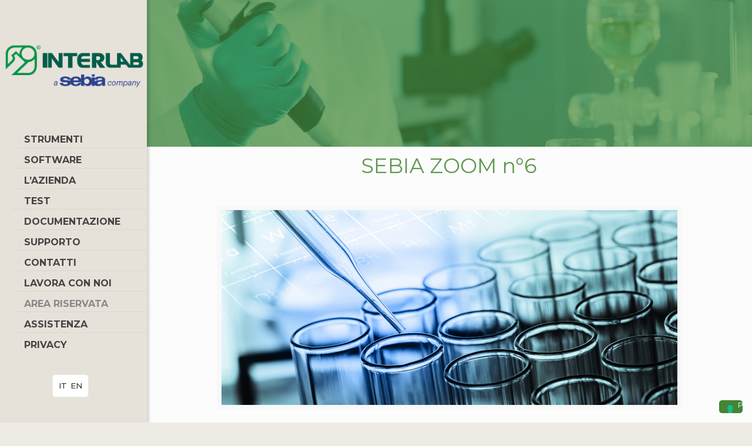

--- FILE ---
content_type: text/html; charset=UTF-8
request_url: https://www.interlab-srl.com/sebia-zoom-n6/
body_size: 22696
content:
<!DOCTYPE html>
<html class="no-js" lang="it-IT" itemscope itemtype="https://schema.org/Article">

<!-- head -->
<head>

<!-- meta -->
<meta charset="UTF-8" />
<meta name="viewport" content="width=device-width, initial-scale=1, maximum-scale=1" />
<meta name="description" content="Un nuovo sito targato WordPress" />
<!-- Global site tag (gtag.js) - Google Analytics -->
<script async src="https://www.googletagmanager.com/gtag/js?id=UA-110467106-13"></script>
<script>
  window.dataLayer = window.dataLayer || [];
  function gtag(){dataLayer.push(arguments);}
  gtag('js', new Date());

  gtag('config', 'UA-110467106-13');
</script>

<link rel="shortcut icon" href="https://www.interlab-srl.com/wp-content/uploads/2017/10/icn.png" />
<link rel="apple-touch-icon" href="https://www.interlab-srl.com/wp-content/uploads/2017/10/icn.png" />

<!-- wp_head() -->
<title>SEBIA ZOOM n°6 &#8211; Interlab</title>
<!-- script | dynamic -->
<script id="mfn-dnmc-config-js">
//<![CDATA[
window.mfn = {mobile_init:1240,nicescroll:40,parallax:"translate3d",responsive:1,retina_js:0};
window.mfn_lightbox = {disable:true,disableMobile:false,title:false,};
window.mfn_sliders = {blog:0,clients:0,offer:0,portfolio:0,shop:0,slider:0,testimonials:0};
//]]>
</script>
<meta name='robots' content='max-image-preview:large' />
	<style>img:is([sizes="auto" i], [sizes^="auto," i]) { contain-intrinsic-size: 3000px 1500px }</style>
	<link rel="alternate" hreflang="it" href="https://www.interlab-srl.com/sebia-zoom-n6/" />
<link rel="alternate" hreflang="en" href="https://www.interlab-srl.com/sebia-zoom-n6/?lang=en" />
<link rel="alternate" hreflang="x-default" href="https://www.interlab-srl.com/sebia-zoom-n6/" />
<link rel='dns-prefetch' href='//fonts.googleapis.com' />
<link rel="alternate" type="application/rss+xml" title="Interlab &raquo; Feed" href="https://www.interlab-srl.com/feed/" />
<link rel="alternate" type="application/rss+xml" title="Interlab &raquo; Feed dei commenti" href="https://www.interlab-srl.com/comments/feed/" />
<link rel="alternate" type="application/rss+xml" title="Interlab &raquo; SEBIA ZOOM n°6 Feed dei commenti" href="https://www.interlab-srl.com/sebia-zoom-n6/feed/" />
<script type="text/javascript">
/* <![CDATA[ */
window._wpemojiSettings = {"baseUrl":"https:\/\/s.w.org\/images\/core\/emoji\/16.0.1\/72x72\/","ext":".png","svgUrl":"https:\/\/s.w.org\/images\/core\/emoji\/16.0.1\/svg\/","svgExt":".svg","source":{"concatemoji":"https:\/\/www.interlab-srl.com\/wp-includes\/js\/wp-emoji-release.min.js?ver=6.8.3"}};
/*! This file is auto-generated */
!function(s,n){var o,i,e;function c(e){try{var t={supportTests:e,timestamp:(new Date).valueOf()};sessionStorage.setItem(o,JSON.stringify(t))}catch(e){}}function p(e,t,n){e.clearRect(0,0,e.canvas.width,e.canvas.height),e.fillText(t,0,0);var t=new Uint32Array(e.getImageData(0,0,e.canvas.width,e.canvas.height).data),a=(e.clearRect(0,0,e.canvas.width,e.canvas.height),e.fillText(n,0,0),new Uint32Array(e.getImageData(0,0,e.canvas.width,e.canvas.height).data));return t.every(function(e,t){return e===a[t]})}function u(e,t){e.clearRect(0,0,e.canvas.width,e.canvas.height),e.fillText(t,0,0);for(var n=e.getImageData(16,16,1,1),a=0;a<n.data.length;a++)if(0!==n.data[a])return!1;return!0}function f(e,t,n,a){switch(t){case"flag":return n(e,"\ud83c\udff3\ufe0f\u200d\u26a7\ufe0f","\ud83c\udff3\ufe0f\u200b\u26a7\ufe0f")?!1:!n(e,"\ud83c\udde8\ud83c\uddf6","\ud83c\udde8\u200b\ud83c\uddf6")&&!n(e,"\ud83c\udff4\udb40\udc67\udb40\udc62\udb40\udc65\udb40\udc6e\udb40\udc67\udb40\udc7f","\ud83c\udff4\u200b\udb40\udc67\u200b\udb40\udc62\u200b\udb40\udc65\u200b\udb40\udc6e\u200b\udb40\udc67\u200b\udb40\udc7f");case"emoji":return!a(e,"\ud83e\udedf")}return!1}function g(e,t,n,a){var r="undefined"!=typeof WorkerGlobalScope&&self instanceof WorkerGlobalScope?new OffscreenCanvas(300,150):s.createElement("canvas"),o=r.getContext("2d",{willReadFrequently:!0}),i=(o.textBaseline="top",o.font="600 32px Arial",{});return e.forEach(function(e){i[e]=t(o,e,n,a)}),i}function t(e){var t=s.createElement("script");t.src=e,t.defer=!0,s.head.appendChild(t)}"undefined"!=typeof Promise&&(o="wpEmojiSettingsSupports",i=["flag","emoji"],n.supports={everything:!0,everythingExceptFlag:!0},e=new Promise(function(e){s.addEventListener("DOMContentLoaded",e,{once:!0})}),new Promise(function(t){var n=function(){try{var e=JSON.parse(sessionStorage.getItem(o));if("object"==typeof e&&"number"==typeof e.timestamp&&(new Date).valueOf()<e.timestamp+604800&&"object"==typeof e.supportTests)return e.supportTests}catch(e){}return null}();if(!n){if("undefined"!=typeof Worker&&"undefined"!=typeof OffscreenCanvas&&"undefined"!=typeof URL&&URL.createObjectURL&&"undefined"!=typeof Blob)try{var e="postMessage("+g.toString()+"("+[JSON.stringify(i),f.toString(),p.toString(),u.toString()].join(",")+"));",a=new Blob([e],{type:"text/javascript"}),r=new Worker(URL.createObjectURL(a),{name:"wpTestEmojiSupports"});return void(r.onmessage=function(e){c(n=e.data),r.terminate(),t(n)})}catch(e){}c(n=g(i,f,p,u))}t(n)}).then(function(e){for(var t in e)n.supports[t]=e[t],n.supports.everything=n.supports.everything&&n.supports[t],"flag"!==t&&(n.supports.everythingExceptFlag=n.supports.everythingExceptFlag&&n.supports[t]);n.supports.everythingExceptFlag=n.supports.everythingExceptFlag&&!n.supports.flag,n.DOMReady=!1,n.readyCallback=function(){n.DOMReady=!0}}).then(function(){return e}).then(function(){var e;n.supports.everything||(n.readyCallback(),(e=n.source||{}).concatemoji?t(e.concatemoji):e.wpemoji&&e.twemoji&&(t(e.twemoji),t(e.wpemoji)))}))}((window,document),window._wpemojiSettings);
/* ]]> */
</script>
<link rel='stylesheet' id='beeteam_front_fontawsome_css-css' href='https://www.interlab-srl.com/wp-content/plugins/content-blocks-vc/assets/front-end/fontawesome/css/font-awesome.min.css?ver=1.2.0' type='text/css' media='all' />
<link rel='stylesheet' id='beeteam_front_slick_css-css' href='https://www.interlab-srl.com/wp-content/plugins/content-blocks-vc/assets/front-end/slick/slick.css?ver=1.2.0' type='text/css' media='all' />
<link rel='stylesheet' id='beeteam_front_loadawsome_css-css' href='https://www.interlab-srl.com/wp-content/plugins/content-blocks-vc/assets/front-end/loaders.css?ver=1.2.0' type='text/css' media='all' />
<link rel='stylesheet' id='beeteam_front_priority_css-css' href='https://www.interlab-srl.com/wp-content/plugins/content-blocks-vc/assets/front-end/priority-navigation/priority-nav-core.css?ver=1.2.0' type='text/css' media='all' />
<link rel='stylesheet' id='beeteam_front_hover_css-css' href='https://www.interlab-srl.com/wp-content/plugins/content-blocks-vc/assets/front-end/hover-css/hover.css?ver=1.2.0' type='text/css' media='all' />
<link rel='stylesheet' id='beeteam_front_malihu_css-css' href='https://www.interlab-srl.com/wp-content/plugins/content-blocks-vc/assets/front-end/malihuscroll/jquery.mCustomScrollbar.min.css?ver=1.2.0' type='text/css' media='all' />
<style id='wp-emoji-styles-inline-css' type='text/css'>

	img.wp-smiley, img.emoji {
		display: inline !important;
		border: none !important;
		box-shadow: none !important;
		height: 1em !important;
		width: 1em !important;
		margin: 0 0.07em !important;
		vertical-align: -0.1em !important;
		background: none !important;
		padding: 0 !important;
	}
</style>
<link rel='stylesheet' id='wp-block-library-css' href='https://www.interlab-srl.com/wp-includes/css/dist/block-library/style.min.css?ver=6.8.3' type='text/css' media='all' />
<style id='classic-theme-styles-inline-css' type='text/css'>
/*! This file is auto-generated */
.wp-block-button__link{color:#fff;background-color:#32373c;border-radius:9999px;box-shadow:none;text-decoration:none;padding:calc(.667em + 2px) calc(1.333em + 2px);font-size:1.125em}.wp-block-file__button{background:#32373c;color:#fff;text-decoration:none}
</style>
<style id='global-styles-inline-css' type='text/css'>
:root{--wp--preset--aspect-ratio--square: 1;--wp--preset--aspect-ratio--4-3: 4/3;--wp--preset--aspect-ratio--3-4: 3/4;--wp--preset--aspect-ratio--3-2: 3/2;--wp--preset--aspect-ratio--2-3: 2/3;--wp--preset--aspect-ratio--16-9: 16/9;--wp--preset--aspect-ratio--9-16: 9/16;--wp--preset--color--black: #000000;--wp--preset--color--cyan-bluish-gray: #abb8c3;--wp--preset--color--white: #ffffff;--wp--preset--color--pale-pink: #f78da7;--wp--preset--color--vivid-red: #cf2e2e;--wp--preset--color--luminous-vivid-orange: #ff6900;--wp--preset--color--luminous-vivid-amber: #fcb900;--wp--preset--color--light-green-cyan: #7bdcb5;--wp--preset--color--vivid-green-cyan: #00d084;--wp--preset--color--pale-cyan-blue: #8ed1fc;--wp--preset--color--vivid-cyan-blue: #0693e3;--wp--preset--color--vivid-purple: #9b51e0;--wp--preset--gradient--vivid-cyan-blue-to-vivid-purple: linear-gradient(135deg,rgba(6,147,227,1) 0%,rgb(155,81,224) 100%);--wp--preset--gradient--light-green-cyan-to-vivid-green-cyan: linear-gradient(135deg,rgb(122,220,180) 0%,rgb(0,208,130) 100%);--wp--preset--gradient--luminous-vivid-amber-to-luminous-vivid-orange: linear-gradient(135deg,rgba(252,185,0,1) 0%,rgba(255,105,0,1) 100%);--wp--preset--gradient--luminous-vivid-orange-to-vivid-red: linear-gradient(135deg,rgba(255,105,0,1) 0%,rgb(207,46,46) 100%);--wp--preset--gradient--very-light-gray-to-cyan-bluish-gray: linear-gradient(135deg,rgb(238,238,238) 0%,rgb(169,184,195) 100%);--wp--preset--gradient--cool-to-warm-spectrum: linear-gradient(135deg,rgb(74,234,220) 0%,rgb(151,120,209) 20%,rgb(207,42,186) 40%,rgb(238,44,130) 60%,rgb(251,105,98) 80%,rgb(254,248,76) 100%);--wp--preset--gradient--blush-light-purple: linear-gradient(135deg,rgb(255,206,236) 0%,rgb(152,150,240) 100%);--wp--preset--gradient--blush-bordeaux: linear-gradient(135deg,rgb(254,205,165) 0%,rgb(254,45,45) 50%,rgb(107,0,62) 100%);--wp--preset--gradient--luminous-dusk: linear-gradient(135deg,rgb(255,203,112) 0%,rgb(199,81,192) 50%,rgb(65,88,208) 100%);--wp--preset--gradient--pale-ocean: linear-gradient(135deg,rgb(255,245,203) 0%,rgb(182,227,212) 50%,rgb(51,167,181) 100%);--wp--preset--gradient--electric-grass: linear-gradient(135deg,rgb(202,248,128) 0%,rgb(113,206,126) 100%);--wp--preset--gradient--midnight: linear-gradient(135deg,rgb(2,3,129) 0%,rgb(40,116,252) 100%);--wp--preset--font-size--small: 13px;--wp--preset--font-size--medium: 20px;--wp--preset--font-size--large: 36px;--wp--preset--font-size--x-large: 42px;--wp--preset--spacing--20: 0.44rem;--wp--preset--spacing--30: 0.67rem;--wp--preset--spacing--40: 1rem;--wp--preset--spacing--50: 1.5rem;--wp--preset--spacing--60: 2.25rem;--wp--preset--spacing--70: 3.38rem;--wp--preset--spacing--80: 5.06rem;--wp--preset--shadow--natural: 6px 6px 9px rgba(0, 0, 0, 0.2);--wp--preset--shadow--deep: 12px 12px 50px rgba(0, 0, 0, 0.4);--wp--preset--shadow--sharp: 6px 6px 0px rgba(0, 0, 0, 0.2);--wp--preset--shadow--outlined: 6px 6px 0px -3px rgba(255, 255, 255, 1), 6px 6px rgba(0, 0, 0, 1);--wp--preset--shadow--crisp: 6px 6px 0px rgba(0, 0, 0, 1);}:where(.is-layout-flex){gap: 0.5em;}:where(.is-layout-grid){gap: 0.5em;}body .is-layout-flex{display: flex;}.is-layout-flex{flex-wrap: wrap;align-items: center;}.is-layout-flex > :is(*, div){margin: 0;}body .is-layout-grid{display: grid;}.is-layout-grid > :is(*, div){margin: 0;}:where(.wp-block-columns.is-layout-flex){gap: 2em;}:where(.wp-block-columns.is-layout-grid){gap: 2em;}:where(.wp-block-post-template.is-layout-flex){gap: 1.25em;}:where(.wp-block-post-template.is-layout-grid){gap: 1.25em;}.has-black-color{color: var(--wp--preset--color--black) !important;}.has-cyan-bluish-gray-color{color: var(--wp--preset--color--cyan-bluish-gray) !important;}.has-white-color{color: var(--wp--preset--color--white) !important;}.has-pale-pink-color{color: var(--wp--preset--color--pale-pink) !important;}.has-vivid-red-color{color: var(--wp--preset--color--vivid-red) !important;}.has-luminous-vivid-orange-color{color: var(--wp--preset--color--luminous-vivid-orange) !important;}.has-luminous-vivid-amber-color{color: var(--wp--preset--color--luminous-vivid-amber) !important;}.has-light-green-cyan-color{color: var(--wp--preset--color--light-green-cyan) !important;}.has-vivid-green-cyan-color{color: var(--wp--preset--color--vivid-green-cyan) !important;}.has-pale-cyan-blue-color{color: var(--wp--preset--color--pale-cyan-blue) !important;}.has-vivid-cyan-blue-color{color: var(--wp--preset--color--vivid-cyan-blue) !important;}.has-vivid-purple-color{color: var(--wp--preset--color--vivid-purple) !important;}.has-black-background-color{background-color: var(--wp--preset--color--black) !important;}.has-cyan-bluish-gray-background-color{background-color: var(--wp--preset--color--cyan-bluish-gray) !important;}.has-white-background-color{background-color: var(--wp--preset--color--white) !important;}.has-pale-pink-background-color{background-color: var(--wp--preset--color--pale-pink) !important;}.has-vivid-red-background-color{background-color: var(--wp--preset--color--vivid-red) !important;}.has-luminous-vivid-orange-background-color{background-color: var(--wp--preset--color--luminous-vivid-orange) !important;}.has-luminous-vivid-amber-background-color{background-color: var(--wp--preset--color--luminous-vivid-amber) !important;}.has-light-green-cyan-background-color{background-color: var(--wp--preset--color--light-green-cyan) !important;}.has-vivid-green-cyan-background-color{background-color: var(--wp--preset--color--vivid-green-cyan) !important;}.has-pale-cyan-blue-background-color{background-color: var(--wp--preset--color--pale-cyan-blue) !important;}.has-vivid-cyan-blue-background-color{background-color: var(--wp--preset--color--vivid-cyan-blue) !important;}.has-vivid-purple-background-color{background-color: var(--wp--preset--color--vivid-purple) !important;}.has-black-border-color{border-color: var(--wp--preset--color--black) !important;}.has-cyan-bluish-gray-border-color{border-color: var(--wp--preset--color--cyan-bluish-gray) !important;}.has-white-border-color{border-color: var(--wp--preset--color--white) !important;}.has-pale-pink-border-color{border-color: var(--wp--preset--color--pale-pink) !important;}.has-vivid-red-border-color{border-color: var(--wp--preset--color--vivid-red) !important;}.has-luminous-vivid-orange-border-color{border-color: var(--wp--preset--color--luminous-vivid-orange) !important;}.has-luminous-vivid-amber-border-color{border-color: var(--wp--preset--color--luminous-vivid-amber) !important;}.has-light-green-cyan-border-color{border-color: var(--wp--preset--color--light-green-cyan) !important;}.has-vivid-green-cyan-border-color{border-color: var(--wp--preset--color--vivid-green-cyan) !important;}.has-pale-cyan-blue-border-color{border-color: var(--wp--preset--color--pale-cyan-blue) !important;}.has-vivid-cyan-blue-border-color{border-color: var(--wp--preset--color--vivid-cyan-blue) !important;}.has-vivid-purple-border-color{border-color: var(--wp--preset--color--vivid-purple) !important;}.has-vivid-cyan-blue-to-vivid-purple-gradient-background{background: var(--wp--preset--gradient--vivid-cyan-blue-to-vivid-purple) !important;}.has-light-green-cyan-to-vivid-green-cyan-gradient-background{background: var(--wp--preset--gradient--light-green-cyan-to-vivid-green-cyan) !important;}.has-luminous-vivid-amber-to-luminous-vivid-orange-gradient-background{background: var(--wp--preset--gradient--luminous-vivid-amber-to-luminous-vivid-orange) !important;}.has-luminous-vivid-orange-to-vivid-red-gradient-background{background: var(--wp--preset--gradient--luminous-vivid-orange-to-vivid-red) !important;}.has-very-light-gray-to-cyan-bluish-gray-gradient-background{background: var(--wp--preset--gradient--very-light-gray-to-cyan-bluish-gray) !important;}.has-cool-to-warm-spectrum-gradient-background{background: var(--wp--preset--gradient--cool-to-warm-spectrum) !important;}.has-blush-light-purple-gradient-background{background: var(--wp--preset--gradient--blush-light-purple) !important;}.has-blush-bordeaux-gradient-background{background: var(--wp--preset--gradient--blush-bordeaux) !important;}.has-luminous-dusk-gradient-background{background: var(--wp--preset--gradient--luminous-dusk) !important;}.has-pale-ocean-gradient-background{background: var(--wp--preset--gradient--pale-ocean) !important;}.has-electric-grass-gradient-background{background: var(--wp--preset--gradient--electric-grass) !important;}.has-midnight-gradient-background{background: var(--wp--preset--gradient--midnight) !important;}.has-small-font-size{font-size: var(--wp--preset--font-size--small) !important;}.has-medium-font-size{font-size: var(--wp--preset--font-size--medium) !important;}.has-large-font-size{font-size: var(--wp--preset--font-size--large) !important;}.has-x-large-font-size{font-size: var(--wp--preset--font-size--x-large) !important;}
:where(.wp-block-post-template.is-layout-flex){gap: 1.25em;}:where(.wp-block-post-template.is-layout-grid){gap: 1.25em;}
:where(.wp-block-columns.is-layout-flex){gap: 2em;}:where(.wp-block-columns.is-layout-grid){gap: 2em;}
:root :where(.wp-block-pullquote){font-size: 1.5em;line-height: 1.6;}
</style>
<link rel='stylesheet' id='dashicons-css' href='https://www.interlab-srl.com/wp-includes/css/dashicons.min.css?ver=6.8.3' type='text/css' media='all' />
<link rel='stylesheet' id='kodex-posts-likes-css' href='https://www.interlab-srl.com/wp-content/plugins/kodex-posts-likes/public/css/kodex-posts-likes-public.css?ver=2.5.0' type='text/css' media='all' />
<link rel='stylesheet' id='image-hover-effects-css-css' href='https://www.interlab-srl.com/wp-content/plugins/mega-addons-for-visual-composer/css/ihover.css?ver=6.8.3' type='text/css' media='all' />
<link rel='stylesheet' id='style-css-css' href='https://www.interlab-srl.com/wp-content/plugins/mega-addons-for-visual-composer/css/style.css?ver=6.8.3' type='text/css' media='all' />
<link rel='stylesheet' id='font-awesome-latest-css' href='https://www.interlab-srl.com/wp-content/plugins/mega-addons-for-visual-composer/css/font-awesome/css/all.css?ver=6.8.3' type='text/css' media='all' />
<link rel='stylesheet' id='rs-plugin-settings-css' href='https://www.interlab-srl.com/wp-content/plugins/revslider/public/assets/css/settings.css?ver=5.4.7.1' type='text/css' media='all' />
<style id='rs-plugin-settings-inline-css' type='text/css'>
#rs-demo-id {}
</style>
<link rel='stylesheet' id='css-b5-style-css' href='https://www.interlab-srl.com/wp-content/plugins/zf_file_manager/includes/css/b5-file-manager.css?ver=6.8.3' type='text/css' media='all' />
<link rel='stylesheet' id='css-lightbox-css' href='https://www.interlab-srl.com/wp-content/plugins/zf_file_manager/includes/css/lightbox.css?ver=6.8.3' type='text/css' media='all' />
<link rel='stylesheet' id='wpml-legacy-horizontal-list-0-css' href='https://www.interlab-srl.com/wp-content/plugins/sitepress-multilingual-cms/templates/language-switchers/legacy-list-horizontal/style.min.css?ver=1' type='text/css' media='all' />
<style id='wpml-legacy-horizontal-list-0-inline-css' type='text/css'>
.wpml-ls-display{display:inline!important;}
</style>
<link rel='stylesheet' id='cms-navigation-style-base-css' href='https://www.interlab-srl.com/wp-content/plugins/wpml-cms-nav/res/css/cms-navigation-base.css?ver=1.5.6' type='text/css' media='screen' />
<link rel='stylesheet' id='cms-navigation-style-css' href='https://www.interlab-srl.com/wp-content/plugins/wpml-cms-nav/res/css/cms-navigation.css?ver=1.5.6' type='text/css' media='screen' />
<link rel='stylesheet' id='style-css' href='https://www.interlab-srl.com/wp-content/themes/interlab/style.css?ver=20.8.7' type='text/css' media='all' />
<link rel='stylesheet' id='mfn-base-css' href='https://www.interlab-srl.com/wp-content/themes/interlab/css/base.css?ver=20.8.7' type='text/css' media='all' />
<link rel='stylesheet' id='mfn-layout-css' href='https://www.interlab-srl.com/wp-content/themes/interlab/css/layout.css?ver=20.8.7' type='text/css' media='all' />
<link rel='stylesheet' id='mfn-shortcodes-css' href='https://www.interlab-srl.com/wp-content/themes/interlab/css/shortcodes.css?ver=20.8.7' type='text/css' media='all' />
<link rel='stylesheet' id='mfn-animations-css' href='https://www.interlab-srl.com/wp-content/themes/interlab/assets/animations/animations.min.css?ver=20.8.7' type='text/css' media='all' />
<link rel='stylesheet' id='mfn-jquery-ui-css' href='https://www.interlab-srl.com/wp-content/themes/interlab/assets/ui/jquery.ui.all.css?ver=20.8.7' type='text/css' media='all' />
<link rel='stylesheet' id='mfn-jplayer-css' href='https://www.interlab-srl.com/wp-content/themes/interlab/assets/jplayer/css/jplayer.blue.monday.css?ver=20.8.7' type='text/css' media='all' />
<link rel='stylesheet' id='mfn-responsive-css' href='https://www.interlab-srl.com/wp-content/themes/interlab/css/responsive.css?ver=20.8.7' type='text/css' media='all' />
<link rel='stylesheet' id='Montserrat-css' href='https://fonts.googleapis.com/css?family=Montserrat%3A1%2C300%2C400%2C400italic%2C500%2C700%2C700italic&#038;ver=6.8.3' type='text/css' media='all' />
<link rel='stylesheet' id='vc_plugin_table_style_css-css' href='https://www.interlab-srl.com/wp-content/plugins/easy-tables-vc/assets/css/style.css?ver=1.0.0' type='text/css' media='all' />
<link rel='stylesheet' id='vc_plugin_themes_css-css' href='https://www.interlab-srl.com/wp-content/plugins/easy-tables-vc/assets/css/themes.css?ver=6.8.3' type='text/css' media='all' />
<link rel='stylesheet' id='tablepress-default-css' href='https://www.interlab-srl.com/wp-content/tablepress-combined.min.css?ver=15' type='text/css' media='all' />
<link rel='stylesheet' id='ul_bete_front_css-css' href='https://www.interlab-srl.com/wp-content/plugins/content-blocks-vc/assets/front-end/core.css?ver=1.2.0' type='text/css' media='all' />
<script type="text/javascript" src="https://www.interlab-srl.com/wp-content/plugins/content-blocks-vc/assets/front-end/lazysizes.js?ver=1.2.0" id="beeteam_front_lazysizes_js-js"></script>
<script type="text/javascript" src="https://www.interlab-srl.com/wp-includes/js/jquery/jquery.min.js?ver=3.7.1" id="jquery-core-js"></script>
<script type="text/javascript" src="https://www.interlab-srl.com/wp-includes/js/jquery/jquery-migrate.min.js?ver=3.4.1" id="jquery-migrate-js"></script>
<script type="text/javascript" id="kodex-posts-likes-js-extra">
/* <![CDATA[ */
var kodex_posts_likes = {"ajaxurl":"https:\/\/www.interlab-srl.com\/wp-admin\/admin-ajax.php"};
/* ]]> */
</script>
<script type="text/javascript" src="https://www.interlab-srl.com/wp-content/plugins/kodex-posts-likes/public/js/kodex-posts-likes-public.js?ver=2.5.0" id="kodex-posts-likes-js"></script>
<script type="text/javascript" src="https://www.interlab-srl.com/wp-content/plugins/revslider/public/assets/js/jquery.themepunch.tools.min.js?ver=5.4.7.1" id="tp-tools-js"></script>
<script type="text/javascript" src="https://www.interlab-srl.com/wp-content/plugins/revslider/public/assets/js/jquery.themepunch.revolution.min.js?ver=5.4.7.1" id="revmin-js"></script>
<link rel="https://api.w.org/" href="https://www.interlab-srl.com/wp-json/" /><link rel="alternate" title="JSON" type="application/json" href="https://www.interlab-srl.com/wp-json/wp/v2/posts/951" /><meta name="generator" content="WordPress 6.8.3" />
<link rel="canonical" href="https://www.interlab-srl.com/sebia-zoom-n6/" />
<link rel='shortlink' href='https://www.interlab-srl.com/?p=951' />
<link rel="alternate" title="oEmbed (JSON)" type="application/json+oembed" href="https://www.interlab-srl.com/wp-json/oembed/1.0/embed?url=https%3A%2F%2Fwww.interlab-srl.com%2Fsebia-zoom-n6%2F" />
<link rel="alternate" title="oEmbed (XML)" type="text/xml+oembed" href="https://www.interlab-srl.com/wp-json/oembed/1.0/embed?url=https%3A%2F%2Fwww.interlab-srl.com%2Fsebia-zoom-n6%2F&#038;format=xml" />
<meta name="generator" content="WPML ver:4.8.0 stt:1,27;" />
        <script type="text/javascript">
            jQuery(document).ready(function($) {

                var ajax_url = 'https://www.interlab-srl.com/wp-admin/admin-ajax.php',
                    default_view = 'vertical',
                    default_sort = 'desc';

                $('.b5-file-manager-folder').each(function() {
                    var $folder = $(this),
                        $foldersContainer = $('ul.b5-file-manager', $folder),
                        $folderInformation = $('.b5-file-manager-information', $folder),
                        $foldersBreadcrumbs = $('ul.b5-breadcrumbs', $folder),
                        sort_by = $('.b5-sort-by-id', $folder),
                        sort_ascending = $('.b5-sort-selector .b5-item-sort', $folder),
                        $b5_file_manager_container = create_isotope_instance($folder, default_view),
                        filterFns = {
                            title: function() {
                                var item_title = $(this).find('.b5-item-data').attr('data-title');
                                return item_title.match(new RegExp($('.b5-filter-value', $folder).val().replace(/[\(\)]/g, '').toLowerCase()));
                            }
                        };

                    $b5_file_manager_container.isotope({sortBy: ['identifier', sort_by ? sort_by.val() : 'title'], filter: filterFns['title'],sortAscending: sort_ascending.attr('class') ? sort_ascending.hasClass('asc') : default_sort == 'asc' ? true : false});

                    $('.b5-file-manager-container, .b5-breadcrumbs', $folder).on('click', '.b5-folder-name', function() {
                        if(!$(this).hasClass('b5-last')) {

                            var $folderButton = $(this),
                                loading = $('.b5-loading', $folder);

                            if(loading) {
                                $foldersContainer.fadeTo("fast", 0.20, function() {
                                    loading.fadeIn(300);
                                });
                            }

                            var data = {
                                action: 'update_tree',
                                post_id: $('.b5-fm-post-id', $folder).val(),
                                folder_id: $folderButton.data('folder_id')
                            }

                            $.post(ajax_url, data, function(response) {
                                if(response.success) {
                                    $('li', $foldersContainer).remove();
                                    $('li', $foldersBreadcrumbs).remove();
                                    $foldersContainer.html(response.data.folder_tree);
                                    $foldersBreadcrumbs.html(response.data.breadcrumbs);
                                    $folderInformation.html(response.data.folder_information);
                                    $b5_file_manager_container.isotope('destroy');
                                    $b5_file_manager_container = create_isotope_instance($folder, default_view);
                                } else {
                                    alert(response.data);
                                }

                                if(loading) {
                                    $foldersContainer.fadeTo("fast", 1, function() {
                                        loading.fadeOut(300);
                                    });
                                }

                                var filterFns = {
                                    title: function() {
                                        var item_title = $(this).find('.b5-item-data').attr('data-title');
                                        return item_title.match(new RegExp($('.b5-filter-value', $folder).val().replace(/[\(\)]/g, '').toLowerCase()));
                                    }
                                };

                                $b5_file_manager_container.isotope({sortBy: ['identifier', sort_by ? sort_by.val() : 'title'], filter: filterFns['title'], sortAscending: sort_ascending.attr('class') ? sort_ascending.hasClass('asc') : default_sort == 'asc' ? true : false});
                            });
                        }
                        return false;
                    });

                    $('.b5-sort-by-id', $folder).on('change', function() {
                        var sort= $(this),
                            ascending = $('.b5-sort-selector .b5-item-sort', $folder),
                            filterFns = {
                                title: function() {
                                    var item_title = $(this).find('.b5-item-data').attr('data-title');
                                    return item_title.match(new RegExp($('.b5-filter-value', $folder).val().replace(/[\(\)]/g, '').toLowerCase()));
                                }
                            };

                        $b5_file_manager_container.isotope({sortBy: ['identifier', sort ? sort.val() : 'title'], filter: filterFns['title'], sortAscending: ascending.attr('class') ? ascending.hasClass('asc') : default_sort == 'asc' ? true : false});
                    });

                    $('.b5-sort-selector .b5-item-sort', $folder).on('click', function() {
                        var sort = $('.b5-sort-by-id', $folder),
                            ascending = $('.b5-sort-selector .b5-item-sort', $folder),
                            filterFns = {
                                title: function() {
                                    var item_title = $(this).find('.b5-item-data').attr('data-title');
                                    return item_title.match(new RegExp($('.b5-filter-value', $folder).val().replace(/[\(\)]/g, '').toLowerCase()));
                                }
                            };
                        if($(this).hasClass('asc')) {
                            $(this).removeClass('asc').addClass('desc');
                            $b5_file_manager_container.isotope({ sortBy: ['identifier', sort ? sort.val() : 'title'], filter: filterFns['title'], sortAscending: ascending.attr('class') ? ascending.hasClass('asc') : default_sort == 'asc' ? true : false});
                        } else if($(this).hasClass('desc')) {
                            $(this).removeClass('desc').addClass('asc');
                            $b5_file_manager_container.isotope({ sortBy: ['identifier', sort ? sort.val() : 'title'], filter: filterFns['title'], sortAscending: ascending.attr('class') ? ascending.hasClass('asc') : default_sort == 'asc' ? true : false});
                        }
                    });

                    $('.b5-view-selector .b5-list-view', $folder).on('click', function() {
                        if(!$(this).hasClass('b5-selected')) {
                            $('.b5-view-selector .b5-grid-view', $folder).removeClass('b5-selected');
                            $(this).addClass('b5-selected');
                            $('.b5-file-manager-container', $folder).removeClass('b5-grid').addClass('b5-list');

                            var sort = $('.b5-sort-by-id', $folder),
                                ascending = $('.b5-sort-selector .b5-item-sort', $folder),
                                filterFns = {
                                    title: function() {
                                        var item_title = $(this).find('.b5-item-data').attr('data-title');
                                        return item_title.match(new RegExp($('.b5-filter-value', $folder).val().replace(/[\(\)]/g, '').toLowerCase()));
                                    }
                                };
                            $b5_file_manager_container.isotope({ layoutMode: 'vertical', filter: filterFns['title'], sortBy: ['identifier', sort ? sort.val() : 'title'], sortAscending: ascending.attr('class') ? ascending.hasClass('asc') : default_sort == 'asc' ? true : false});
                        }
                    });

                    $('.b5-view-selector .b5-grid-view', $folder).on('click', function() {
                        if(!$(this).hasClass('b5-selected')) {
                            $('.b5-view-selector .b5-list-view', $folder).removeClass('b5-selected');
                            $(this).addClass('b5-selected');
                            $('.b5-file-manager-container', $folder).removeClass('b5-list').addClass('b5-grid');

                            var sort = $('.b5-sort-by-id', $folder),
                                ascending = $('.b5-sort-selector .b5-item-sort', $folder),
                                filterFns = {
                                    title: function() {
                                        var item_title = $(this).find('.b5-item-data').attr('data-title');
                                        return item_title.match(new RegExp($('.b5-filter-value', $folder).val().replace(/[\(\)]/g, '').toLowerCase()));
                                    }
                                };
                            $b5_file_manager_container.isotope({ layoutMode: 'masonry', filter: filterFns['title'], sortBy: ['identifier', sort ? sort.val() : 'title'], sortAscending: ascending.attr('class') ? ascending.hasClass('asc') : default_sort == 'asc' ? true : false});
                        }
                    });

                    $('.b5-filter-value', $folder).on('keyup', function() {
                        var $this = $(this);
                        $b5_file_manager_container.isotope({
                            filter: function() {
                                var item_title = $(this).find('.b5-item-data', $folder).attr('data-title');
                                return item_title.replace(/[\(\)]/g, '').match(new RegExp($this.val().replace(/[\(\)]/g, '').toLowerCase()));
                            }
                        });
                    });

                    $('.b5-file-manager-container', $folder).on('click', '.b5-external-file', function() {
                        var $downloadButton = $(this),
                            data = {
                                action: 'external_download',
                                file_id: $downloadButton.data('field_id'),
                                folder_id: $downloadButton.data('folder_id')
                            };

                        $.post(ajax_url, data);
                        return true;
                    });
                });

                function create_isotope_instance(folder, default_view) {
                    var $isotope_container = $('.b5-file-manager-container', folder).isotope({
                        layoutMode: default_view,
                        itemSelector: '.b5-item',
                        getSortData: {
                            title: function(itemElem) { // function
                                var item_title = $(itemElem).find('.b5-item-data', folder).attr('data-title');
                                return item_title.replace(/[\(\)]/g, '');
                            },
                            weight: function(itemElem) {
                                var item_weight = $(itemElem).find('.b5-item-data', folder).attr('data-weight');
                                return parseInt(item_weight);
                            },
                            date: function(itemElem) {
                                var item_date = $(itemElem).find('.b5-item-data', folder).attr('data-date');
                                return parseInt(item_date);
                            },
                            type: function(itemElem) {
                                var item_type = $(itemElem).find('.b5-item-data', folder).attr('data-type');
                                return item_type;
                            },
                            identifier: function(itemElem) {
                                var item_identifier = $(itemElem).find('.b5-item-data', folder).attr('data-identifier');
                                return item_identifier;
                            },
                                                        extra: function(itemElem) {
                                return "";
                            }/*,
                            filter: function(itemElem) {
                                var item_title = $(itemElem).find('.b5-item-data', folder).attr('data-title');
                                return item_title.match(new RegExp($('.b5-filter-value', folder).val()));
                            }*/
                        },
                        sortBy: ['identifier']
                    });

                    return $isotope_container;
                }
            });
        </script>
                <style type='text/css'>
                .b5-file-manager-container .b5-item .dashicons,  .b5-file-manager-container .b5-item .dashicons-before:before{
                    color:#d8d8d8;
                    font-size:60px;
                    width:60px;
                    height:60px;
                }

                .b5-grid .b5-icon a{
	                width:60px;
                    height:60px;
                }

                .b5-list li.b5-item{
                    border-bottom:1px solid #C7C7C7;
                }

                li.b5-item:hover{
                    background-color:#f2f2f2;
                }

                .b5-file-manager a.b5-download {
                    background:#CCC;
                }

                .b5-menu-bar, .b5-file-manager-information {
                    border-color:#e5e5e5;
                }

                            </style>
        <!-- style | background -->
<style id="mfn-dnmc-bg-css">
body:not(.template-slider) #Header_wrapper{background-image:url(https://www.interlab-srl.com/wp-content/uploads/2017/10/bg2.jpg);background-repeat:no-repeat;background-position:center;background-size:cover}
</style>
<!-- style | dynamic -->
<style id="mfn-dnmc-style-css">
@media only screen and (min-width: 1240px){body:not(.header-simple) #Top_bar #menu{display:block!important}.tr-menu #Top_bar #menu{background:none!important}#Top_bar .menu > li > ul.mfn-megamenu{width:984px}#Top_bar .menu > li > ul.mfn-megamenu > li{float:left}#Top_bar .menu > li > ul.mfn-megamenu > li.mfn-megamenu-cols-1{width:100%}#Top_bar .menu > li > ul.mfn-megamenu > li.mfn-megamenu-cols-2{width:50%}#Top_bar .menu > li > ul.mfn-megamenu > li.mfn-megamenu-cols-3{width:33.33%}#Top_bar .menu > li > ul.mfn-megamenu > li.mfn-megamenu-cols-4{width:25%}#Top_bar .menu > li > ul.mfn-megamenu > li.mfn-megamenu-cols-5{width:20%}#Top_bar .menu > li > ul.mfn-megamenu > li.mfn-megamenu-cols-6{width:16.66%}#Top_bar .menu > li > ul.mfn-megamenu > li > ul{display:block!important;position:inherit;left:auto;top:auto;border-width:0 1px 0 0}#Top_bar .menu > li > ul.mfn-megamenu > li:last-child > ul{border:0}#Top_bar .menu > li > ul.mfn-megamenu > li > ul li{width:auto}#Top_bar .menu > li > ul.mfn-megamenu a.mfn-megamenu-title{text-transform:uppercase;font-weight:400;background:none}#Top_bar .menu > li > ul.mfn-megamenu a .menu-arrow{display:none}.menuo-right #Top_bar .menu > li > ul.mfn-megamenu{left:auto;right:0}.menuo-right #Top_bar .menu > li > ul.mfn-megamenu-bg{box-sizing:border-box}#Top_bar .menu > li > ul.mfn-megamenu-bg{padding:20px 166px 20px 20px;background-repeat:no-repeat;background-position:right bottom}.rtl #Top_bar .menu > li > ul.mfn-megamenu-bg{padding-left:166px;padding-right:20px;background-position:left bottom}#Top_bar .menu > li > ul.mfn-megamenu-bg > li{background:none}#Top_bar .menu > li > ul.mfn-megamenu-bg > li a{border:none}#Top_bar .menu > li > ul.mfn-megamenu-bg > li > ul{background:none!important;-webkit-box-shadow:0 0 0 0;-moz-box-shadow:0 0 0 0;box-shadow:0 0 0 0}.mm-vertical #Top_bar .container{position:relative;}.mm-vertical #Top_bar .top_bar_left{position:static;}.mm-vertical #Top_bar .menu > li ul{box-shadow:0 0 0 0 transparent!important;background-image:none;}.mm-vertical #Top_bar .menu > li > ul.mfn-megamenu{width:98%!important;margin:0 1%;padding:20px 0;}.mm-vertical.header-plain #Top_bar .menu > li > ul.mfn-megamenu{width:100%!important;margin:0;}.mm-vertical #Top_bar .menu > li > ul.mfn-megamenu > li{display:table-cell;float:none!important;width:10%;padding:0 15px;border-right:1px solid rgba(0, 0, 0, 0.05);}.mm-vertical #Top_bar .menu > li > ul.mfn-megamenu > li:last-child{border-right-width:0}.mm-vertical #Top_bar .menu > li > ul.mfn-megamenu > li.hide-border{border-right-width:0}.mm-vertical #Top_bar .menu > li > ul.mfn-megamenu > li a{border-bottom-width:0;padding:9px 15px;line-height:120%;}.mm-vertical #Top_bar .menu > li > ul.mfn-megamenu a.mfn-megamenu-title{font-weight:700;}.rtl .mm-vertical #Top_bar .menu > li > ul.mfn-megamenu > li:first-child{border-right-width:0}.rtl .mm-vertical #Top_bar .menu > li > ul.mfn-megamenu > li:last-child{border-right-width:1px}#Header_creative #Top_bar .menu > li > ul.mfn-megamenu{width:980px!important;margin:0;}.header-plain:not(.menuo-right) #Header .top_bar_left{width:auto!important}.header-stack.header-center #Top_bar #menu{display:inline-block!important}.header-simple #Top_bar #menu{display:none;height:auto;width:300px;bottom:auto;top:100%;right:1px;position:absolute;margin:0}.header-simple #Header a.responsive-menu-toggle{display:block;right:10px}.header-simple #Top_bar #menu > ul{width:100%;float:left}.header-simple #Top_bar #menu ul li{width:100%;padding-bottom:0;border-right:0;position:relative}.header-simple #Top_bar #menu ul li a{padding:0 20px;margin:0;display:block;height:auto;line-height:normal;border:none}.header-simple #Top_bar #menu ul li a:after{display:none}.header-simple #Top_bar #menu ul li a span{border:none;line-height:44px;display:inline;padding:0}.header-simple #Top_bar #menu ul li.submenu .menu-toggle{display:block;position:absolute;right:0;top:0;width:44px;height:44px;line-height:44px;font-size:30px;font-weight:300;text-align:center;cursor:pointer;color:#444;opacity:0.33;}.header-simple #Top_bar #menu ul li.submenu .menu-toggle:after{content:"+"}.header-simple #Top_bar #menu ul li.hover > .menu-toggle:after{content:"-"}.header-simple #Top_bar #menu ul li.hover a{border-bottom:0}.header-simple #Top_bar #menu ul.mfn-megamenu li .menu-toggle{display:none}.header-simple #Top_bar #menu ul li ul{position:relative!important;left:0!important;top:0;padding:0;margin:0!important;width:auto!important;background-image:none}.header-simple #Top_bar #menu ul li ul li{width:100%!important;display:block;padding:0;}.header-simple #Top_bar #menu ul li ul li a{padding:0 20px 0 30px}.header-simple #Top_bar #menu ul li ul li a .menu-arrow{display:none}.header-simple #Top_bar #menu ul li ul li a span{padding:0}.header-simple #Top_bar #menu ul li ul li a span:after{display:none!important}.header-simple #Top_bar .menu > li > ul.mfn-megamenu a.mfn-megamenu-title{text-transform:uppercase;font-weight:400}.header-simple #Top_bar .menu > li > ul.mfn-megamenu > li > ul{display:block!important;position:inherit;left:auto;top:auto}.header-simple #Top_bar #menu ul li ul li ul{border-left:0!important;padding:0;top:0}.header-simple #Top_bar #menu ul li ul li ul li a{padding:0 20px 0 40px}.rtl.header-simple #Top_bar #menu{left:1px;right:auto}.rtl.header-simple #Top_bar a.responsive-menu-toggle{left:10px;right:auto}.rtl.header-simple #Top_bar #menu ul li.submenu .menu-toggle{left:0;right:auto}.rtl.header-simple #Top_bar #menu ul li ul{left:auto!important;right:0!important}.rtl.header-simple #Top_bar #menu ul li ul li a{padding:0 30px 0 20px}.rtl.header-simple #Top_bar #menu ul li ul li ul li a{padding:0 40px 0 20px}.menu-highlight #Top_bar .menu > li{margin:0 2px}.menu-highlight:not(.header-creative) #Top_bar .menu > li > a{margin:20px 0;padding:0;-webkit-border-radius:5px;border-radius:5px}.menu-highlight #Top_bar .menu > li > a:after{display:none}.menu-highlight #Top_bar .menu > li > a span:not(.description){line-height:50px}.menu-highlight #Top_bar .menu > li > a span.description{display:none}.menu-highlight.header-stack #Top_bar .menu > li > a{margin:10px 0!important}.menu-highlight.header-stack #Top_bar .menu > li > a span:not(.description){line-height:40px}.menu-highlight.header-transparent #Top_bar .menu > li > a{margin:5px 0}.menu-highlight.header-simple #Top_bar #menu ul li,.menu-highlight.header-creative #Top_bar #menu ul li{margin:0}.menu-highlight.header-simple #Top_bar #menu ul li > a,.menu-highlight.header-creative #Top_bar #menu ul li > a{-webkit-border-radius:0;border-radius:0}.menu-highlight:not(.header-fixed):not(.header-simple) #Top_bar.is-sticky .menu > li > a{margin:10px 0!important;padding:5px 0!important}.menu-highlight:not(.header-fixed):not(.header-simple) #Top_bar.is-sticky .menu > li > a span{line-height:30px!important}.header-modern.menu-highlight.menuo-right .menu_wrapper{margin-right:20px}.menu-line-below #Top_bar .menu > li > a:after{top:auto;bottom:-4px}.menu-line-below #Top_bar.is-sticky .menu > li > a:after{top:auto;bottom:-4px}.menu-line-below-80 #Top_bar:not(.is-sticky) .menu > li > a:after{height:4px;left:10%;top:50%;margin-top:20px;width:80%}.menu-line-below-80-1 #Top_bar:not(.is-sticky) .menu > li > a:after{height:1px;left:10%;top:50%;margin-top:20px;width:80%}.menu-link-color #Top_bar .menu > li > a:after{display:none!important}.menu-arrow-top #Top_bar .menu > li > a:after{background:none repeat scroll 0 0 rgba(0,0,0,0)!important;border-color:#ccc transparent transparent;border-style:solid;border-width:7px 7px 0;display:block;height:0;left:50%;margin-left:-7px;top:0!important;width:0}.menu-arrow-top.header-transparent #Top_bar .menu > li > a:after,.menu-arrow-top.header-plain #Top_bar .menu > li > a:after{display:none}.menu-arrow-top #Top_bar.is-sticky .menu > li > a:after{top:0!important}.menu-arrow-bottom #Top_bar .menu > li > a:after{background:none!important;border-color:transparent transparent #ccc;border-style:solid;border-width:0 7px 7px;display:block;height:0;left:50%;margin-left:-7px;top:auto;bottom:0;width:0}.menu-arrow-bottom.header-transparent #Top_bar .menu > li > a:after,.menu-arrow-bottom.header-plain #Top_bar .menu > li > a:after{display:none}.menu-arrow-bottom #Top_bar.is-sticky .menu > li > a:after{top:auto;bottom:0}.menuo-no-borders #Top_bar .menu > li > a span:not(.description){border-right-width:0}.menuo-no-borders #Header_creative #Top_bar .menu > li > a span{border-bottom-width:0}.menuo-right #Top_bar .menu_wrapper{float:right}.menuo-right.header-stack:not(.header-center) #Top_bar .menu_wrapper{margin-right:150px}body.header-creative{padding-left:50px}body.header-creative.header-open{padding-left:250px}body.error404,body.under-construction,body.template-blank{padding-left:0!important}.header-creative.footer-fixed #Footer,.header-creative.footer-sliding #Footer,.header-creative.footer-stick #Footer.is-sticky{box-sizing:border-box;padding-left:50px;}.header-open.footer-fixed #Footer,.header-open.footer-sliding #Footer,.header-creative.footer-stick #Footer.is-sticky{padding-left:250px;}.header-rtl.header-creative.footer-fixed #Footer,.header-rtl.header-creative.footer-sliding #Footer,.header-rtl.header-creative.footer-stick #Footer.is-sticky{padding-left:0;padding-right:50px;}.header-rtl.header-open.footer-fixed #Footer,.header-rtl.header-open.footer-sliding #Footer,.header-rtl.header-creative.footer-stick #Footer.is-sticky{padding-right:250px;}#Header_creative{background:#fff;position:fixed;width:250px;height:100%;left:-200px;top:0;z-index:9002;-webkit-box-shadow:2px 0 4px 2px rgba(0,0,0,.15);box-shadow:2px 0 4px 2px rgba(0,0,0,.15)}#Header_creative .container{width:100%}#Header_creative .creative-wrapper{opacity:0;margin-right:50px}#Header_creative a.creative-menu-toggle{display:block;width:34px;height:34px;line-height:34px;font-size:22px;text-align:center;position:absolute;top:10px;right:8px;border-radius:3px}.admin-bar #Header_creative a.creative-menu-toggle{top:42px}#Header_creative #Top_bar{position:static;width:100%}#Header_creative #Top_bar .top_bar_left{width:100%!important;float:none}#Header_creative #Top_bar .top_bar_right{width:100%!important;float:none;height:auto;margin-bottom:35px;text-align:center;padding:0 20px;top:0;-webkit-box-sizing:border-box;-moz-box-sizing:border-box;box-sizing:border-box}#Header_creative #Top_bar .top_bar_right:before{display:none}#Header_creative #Top_bar .top_bar_right_wrapper{top:0}#Header_creative #Top_bar .logo{float:none;text-align:center;margin:15px 0}#Header_creative #Top_bar .menu_wrapper{float:none;margin:0 0 30px}#Header_creative #Top_bar .menu > li{width:100%;float:none;position:relative}#Header_creative #Top_bar .menu > li > a{padding:0;text-align:center}#Header_creative #Top_bar .menu > li > a:after{display:none}#Header_creative #Top_bar .menu > li > a span{border-right:0;border-bottom-width:1px;line-height:38px}#Header_creative #Top_bar .menu li ul{left:100%;right:auto;top:0;box-shadow:2px 2px 2px 0 rgba(0,0,0,0.03);-webkit-box-shadow:2px 2px 2px 0 rgba(0,0,0,0.03)}#Header_creative #Top_bar .menu > li > ul.mfn-megamenu{width:700px!important;}#Header_creative #Top_bar .menu > li > ul.mfn-megamenu > li > ul{left:0}#Header_creative #Top_bar .menu li ul li a{padding-top:9px;padding-bottom:8px}#Header_creative #Top_bar .menu li ul li ul{top:0}#Header_creative #Top_bar .menu > li > a span.description{display:block;font-size:13px;line-height:28px!important;clear:both}#Header_creative #Top_bar .search_wrapper{left:100%;top:auto;bottom:0}#Header_creative #Top_bar a#header_cart{display:inline-block;float:none;top:3px}#Header_creative #Top_bar a#search_button{display:inline-block;float:none;top:3px}#Header_creative #Top_bar .wpml-languages{display:inline-block;float:none;top:0}#Header_creative #Top_bar .wpml-languages.enabled:hover a.active{padding-bottom:9px}#Header_creative #Top_bar a.button.action_button{display:inline-block;float:none;top:16px;margin:0}#Header_creative #Top_bar .banner_wrapper{display:block;text-align:center}#Header_creative #Top_bar .banner_wrapper img{max-width:100%;height:auto;display:inline-block}#Header_creative #Action_bar{display:none;position:absolute;bottom:0;top:auto;clear:both;padding:0 20px;box-sizing:border-box}#Header_creative #Action_bar .social{float:none;text-align:center;padding:5px 0 15px}#Header_creative #Action_bar .social li{margin-bottom:2px}#Header_creative .social li a{color:rgba(0,0,0,.5)}#Header_creative .social li a:hover{color:#000}#Header_creative .creative-social{position:absolute;bottom:10px;right:0;width:50px}#Header_creative .creative-social li{display:block;float:none;width:100%;text-align:center;margin-bottom:5px}.header-creative .fixed-nav.fixed-nav-prev{margin-left:50px}.header-creative.header-open .fixed-nav.fixed-nav-prev{margin-left:250px}.menuo-last #Header_creative #Top_bar .menu li.last ul{top:auto;bottom:0}.header-open #Header_creative{left:0}.header-open #Header_creative .creative-wrapper{opacity:1;margin:0!important;}.header-open #Header_creative .creative-menu-toggle,.header-open #Header_creative .creative-social{display:none}.header-open #Header_creative #Action_bar{display:block}body.header-rtl.header-creative{padding-left:0;padding-right:50px}.header-rtl #Header_creative{left:auto;right:-200px}.header-rtl.nice-scroll #Header_creative{margin-right:10px}.header-rtl #Header_creative .creative-wrapper{margin-left:50px;margin-right:0}.header-rtl #Header_creative a.creative-menu-toggle{left:8px;right:auto}.header-rtl #Header_creative .creative-social{left:0;right:auto}.header-rtl #Footer #back_to_top.sticky{right:125px}.header-rtl #popup_contact{right:70px}.header-rtl #Header_creative #Top_bar .menu li ul{left:auto;right:100%}.header-rtl #Header_creative #Top_bar .search_wrapper{left:auto;right:100%;}.header-rtl .fixed-nav.fixed-nav-prev{margin-left:0!important}.header-rtl .fixed-nav.fixed-nav-next{margin-right:50px}body.header-rtl.header-creative.header-open{padding-left:0;padding-right:250px!important}.header-rtl.header-open #Header_creative{left:auto;right:0}.header-rtl.header-open #Footer #back_to_top.sticky{right:325px}.header-rtl.header-open #popup_contact{right:270px}.header-rtl.header-open .fixed-nav.fixed-nav-next{margin-right:250px}#Header_creative.active{left:-1px;}.header-rtl #Header_creative.active{left:auto;right:-1px;}#Header_creative.active .creative-wrapper{opacity:1;margin:0}.header-creative .vc_row[data-vc-full-width]{padding-left:50px}.header-creative.header-open .vc_row[data-vc-full-width]{padding-left:250px}.header-open .vc_parallax .vc_parallax-inner { left:auto; width: calc(100% - 250px); }.header-open.header-rtl .vc_parallax .vc_parallax-inner { left:0; right:auto; }#Header_creative.scroll{height:100%;overflow-y:auto}#Header_creative.scroll:not(.dropdown) .menu li ul{display:none!important}#Header_creative.scroll #Action_bar{position:static}#Header_creative.dropdown{outline:none}#Header_creative.dropdown #Top_bar .menu_wrapper{float:left}#Header_creative.dropdown #Top_bar #menu ul li{position:relative;float:left}#Header_creative.dropdown #Top_bar #menu ul li a:after{display:none}#Header_creative.dropdown #Top_bar #menu ul li a span{line-height:38px;padding:0}#Header_creative.dropdown #Top_bar #menu ul li.submenu .menu-toggle{display:block;position:absolute;right:0;top:0;width:38px;height:38px;line-height:38px;font-size:26px;font-weight:300;text-align:center;cursor:pointer;color:#444;opacity:0.33;}#Header_creative.dropdown #Top_bar #menu ul li.submenu .menu-toggle:after{content:"+"}#Header_creative.dropdown #Top_bar #menu ul li.hover > .menu-toggle:after{content:"-"}#Header_creative.dropdown #Top_bar #menu ul li.hover a{border-bottom:0}#Header_creative.dropdown #Top_bar #menu ul.mfn-megamenu li .menu-toggle{display:none}#Header_creative.dropdown #Top_bar #menu ul li ul{position:relative!important;left:0!important;top:0;padding:0;margin-left:0!important;width:auto!important;background-image:none}#Header_creative.dropdown #Top_bar #menu ul li ul li{width:100%!important}#Header_creative.dropdown #Top_bar #menu ul li ul li a{padding:0 10px;text-align:center}#Header_creative.dropdown #Top_bar #menu ul li ul li a .menu-arrow{display:none}#Header_creative.dropdown #Top_bar #menu ul li ul li a span{padding:0}#Header_creative.dropdown #Top_bar #menu ul li ul li a span:after{display:none!important}#Header_creative.dropdown #Top_bar .menu > li > ul.mfn-megamenu a.mfn-megamenu-title{text-transform:uppercase;font-weight:400}#Header_creative.dropdown #Top_bar .menu > li > ul.mfn-megamenu > li > ul{display:block!important;position:inherit;left:auto;top:auto}#Header_creative.dropdown #Top_bar #menu ul li ul li ul{border-left:0!important;padding:0;top:0}#Header_creative{transition: left .5s ease-in-out, right .5s ease-in-out;}#Header_creative .creative-wrapper{transition: opacity .5s ease-in-out, margin 0s ease-in-out .5s;}#Header_creative.active .creative-wrapper{transition: opacity .5s ease-in-out, margin 0s ease-in-out;}}@media only screen and (min-width: 1240px){#Top_bar.is-sticky{position:fixed!important;width:100%;left:0;top:-60px;height:60px;z-index:701;background:#fff;opacity:.97;filter:alpha(opacity = 97);-webkit-box-shadow:0 2px 5px 0 rgba(0,0,0,0.1);-moz-box-shadow:0 2px 5px 0 rgba(0,0,0,0.1);box-shadow:0 2px 5px 0 rgba(0,0,0,0.1)}.layout-boxed.header-boxed #Top_bar.is-sticky{max-width:1240px;left:50%;-webkit-transform:translateX(-50%);transform:translateX(-50%)}.layout-boxed.header-boxed.nice-scroll #Top_bar.is-sticky{margin-left:-5px}#Top_bar.is-sticky .top_bar_left,#Top_bar.is-sticky .top_bar_right,#Top_bar.is-sticky .top_bar_right:before{background:none}#Top_bar.is-sticky .top_bar_right{top:-4px;height:auto;}#Top_bar.is-sticky .top_bar_right_wrapper{top:15px}.header-plain #Top_bar.is-sticky .top_bar_right_wrapper{top:0}#Top_bar.is-sticky .logo{width:auto;margin:0 30px 0 20px;padding:0}#Top_bar.is-sticky #logo{padding:5px 0!important;height:50px!important;line-height:50px!important}.logo-no-sticky-padding #Top_bar.is-sticky #logo{height:60px!important;line-height:60px!important}#Top_bar.is-sticky #logo img.logo-main{display:none}#Top_bar.is-sticky #logo img.logo-sticky{display:inline;max-height:35px;}#Top_bar.is-sticky .menu_wrapper{clear:none}#Top_bar.is-sticky .menu_wrapper .menu > li > a{padding:15px 0}#Top_bar.is-sticky .menu > li > a,#Top_bar.is-sticky .menu > li > a span{line-height:30px}#Top_bar.is-sticky .menu > li > a:after{top:auto;bottom:-4px}#Top_bar.is-sticky .menu > li > a span.description{display:none}#Top_bar.is-sticky .secondary_menu_wrapper,#Top_bar.is-sticky .banner_wrapper{display:none}.header-overlay #Top_bar.is-sticky{display:none}.sticky-dark #Top_bar.is-sticky{background:rgba(0,0,0,.8)}.sticky-dark #Top_bar.is-sticky #menu{background:rgba(0,0,0,.8)}.sticky-dark #Top_bar.is-sticky .menu > li > a{color:#fff}.sticky-dark #Top_bar.is-sticky .top_bar_right a{color:rgba(255,255,255,.5)}.sticky-dark #Top_bar.is-sticky .wpml-languages a.active,.sticky-dark #Top_bar.is-sticky .wpml-languages ul.wpml-lang-dropdown{background:rgba(0,0,0,0.3);border-color:rgba(0,0,0,0.1)}}@media only screen and (min-width: 768px) and (max-width: 1240px){.header_placeholder{height:0!important}}@media only screen and (max-width: 1239px){#Top_bar #menu{display:none;height:auto;width:300px;bottom:auto;top:100%;right:1px;position:absolute;margin:0}#Top_bar a.responsive-menu-toggle{display:block}#Top_bar #menu > ul{width:100%;float:left}#Top_bar #menu ul li{width:100%;padding-bottom:0;border-right:0;position:relative}#Top_bar #menu ul li a{padding:0 25px;margin:0;display:block;height:auto;line-height:normal;border:none}#Top_bar #menu ul li a:after{display:none}#Top_bar #menu ul li a span{border:none;line-height:44px;display:inline;padding:0}#Top_bar #menu ul li a span.description{margin:0 0 0 5px}#Top_bar #menu ul li.submenu .menu-toggle{display:block;position:absolute;right:15px;top:0;width:44px;height:44px;line-height:44px;font-size:30px;font-weight:300;text-align:center;cursor:pointer;color:#444;opacity:0.33;}#Top_bar #menu ul li.submenu .menu-toggle:after{content:"+"}#Top_bar #menu ul li.hover > .menu-toggle:after{content:"-"}#Top_bar #menu ul li.hover a{border-bottom:0}#Top_bar #menu ul li a span:after{display:none!important}#Top_bar #menu ul.mfn-megamenu li .menu-toggle{display:none}#Top_bar #menu ul li ul{position:relative!important;left:0!important;top:0;padding:0;margin-left:0!important;width:auto!important;background-image:none!important;box-shadow:0 0 0 0 transparent!important;-webkit-box-shadow:0 0 0 0 transparent!important}#Top_bar #menu ul li ul li{width:100%!important}#Top_bar #menu ul li ul li a{padding:0 20px 0 35px}#Top_bar #menu ul li ul li a .menu-arrow{display:none}#Top_bar #menu ul li ul li a span{padding:0}#Top_bar #menu ul li ul li a span:after{display:none!important}#Top_bar .menu > li > ul.mfn-megamenu a.mfn-megamenu-title{text-transform:uppercase;font-weight:400}#Top_bar .menu > li > ul.mfn-megamenu > li > ul{display:block!important;position:inherit;left:auto;top:auto}#Top_bar #menu ul li ul li ul{border-left:0!important;padding:0;top:0}#Top_bar #menu ul li ul li ul li a{padding:0 20px 0 45px}.rtl #Top_bar #menu{left:1px;right:auto}.rtl #Top_bar a.responsive-menu-toggle{left:20px;right:auto}.rtl #Top_bar #menu ul li.submenu .menu-toggle{left:15px;right:auto;border-left:none;border-right:1px solid #eee}.rtl #Top_bar #menu ul li ul{left:auto!important;right:0!important}.rtl #Top_bar #menu ul li ul li a{padding:0 30px 0 20px}.rtl #Top_bar #menu ul li ul li ul li a{padding:0 40px 0 20px}.header-stack .menu_wrapper a.responsive-menu-toggle{position:static!important;margin:11px 0!important}.header-stack .menu_wrapper #menu{left:0;right:auto}.rtl.header-stack #Top_bar #menu{left:auto;right:0}.admin-bar #Header_creative{top:32px}.header-creative.layout-boxed{padding-top:85px}.header-creative.layout-full-width #Wrapper{padding-top:60px}#Header_creative{position:fixed;width:100%;left:0!important;top:0;z-index:1001}#Header_creative .creative-wrapper{display:block!important;opacity:1!important}#Header_creative .creative-menu-toggle,#Header_creative .creative-social{display:none!important;opacity:1!important;filter:alpha(opacity=100)!important}#Header_creative #Top_bar{position:static;width:100%}#Header_creative #Top_bar #logo{height:50px;line-height:50px;padding:5px 0}#Header_creative #Top_bar #logo img.logo-sticky{max-height:40px!important}#Header_creative #logo img.logo-main{display:none}#Header_creative #logo img.logo-sticky{display:inline-block}.logo-no-sticky-padding #Header_creative #Top_bar #logo{height:60px;line-height:60px;padding:0}.logo-no-sticky-padding #Header_creative #Top_bar #logo img.logo-sticky{max-height:60px!important}#Header_creative #Top_bar #header_cart{top:21px}#Header_creative #Top_bar #search_button{top:20px}#Header_creative #Top_bar .wpml-languages{top:11px}#Header_creative #Top_bar .action_button{top:9px}#Header_creative #Top_bar .top_bar_right{height:60px;top:0}#Header_creative #Top_bar .top_bar_right:before{display:none}#Header_creative #Top_bar .top_bar_right_wrapper{top:0}#Header_creative #Action_bar{display:none}#Header_creative.scroll{overflow:visible!important}}#Header_wrapper, #Intro {background-color: #e5e5e5;}#Subheader {background-color: rgba(247, 247, 247, 1);}.header-classic #Action_bar, .header-fixed #Action_bar, .header-plain #Action_bar, .header-split #Action_bar, .header-stack #Action_bar {background-color: #292b33;}#Sliding-top {background-color: #545454;}#Sliding-top a.sliding-top-control {border-right-color: #545454;}#Sliding-top.st-center a.sliding-top-control,#Sliding-top.st-left a.sliding-top-control {border-top-color: #545454;}#Footer {background-color: #e7e2d9;}body, ul.timeline_items, .icon_box a .desc, .icon_box a:hover .desc, .feature_list ul li a, .list_item a, .list_item a:hover,.widget_recent_entries ul li a, .flat_box a, .flat_box a:hover, .story_box .desc, .content_slider.carouselul li a .title,.content_slider.flat.description ul li .desc, .content_slider.flat.description ul li a .desc, .post-nav.minimal a i {color: #383838;}.post-nav.minimal a svg {fill: #383838;}.themecolor, .opening_hours .opening_hours_wrapper li span, .fancy_heading_icon .icon_top,.fancy_heading_arrows .icon-right-dir, .fancy_heading_arrows .icon-left-dir, .fancy_heading_line .title,.button-love a.mfn-love, .format-link .post-title .icon-link, .pager-single > span, .pager-single a:hover,.widget_meta ul, .widget_pages ul, .widget_rss ul, .widget_mfn_recent_comments ul li:after, .widget_archive ul,.widget_recent_comments ul li:after, .widget_nav_menu ul, .woocommerce ul.products li.product .price, .shop_slider .shop_slider_ul li .item_wrapper .price,.woocommerce-page ul.products li.product .price, .widget_price_filter .price_label .from, .widget_price_filter .price_label .to,.woocommerce ul.product_list_widget li .quantity .amount, .woocommerce .product div.entry-summary .price, .woocommerce .star-rating span,#Error_404 .error_pic i, .style-simple #Filters .filters_wrapper ul li a:hover, .style-simple #Filters .filters_wrapper ul li.current-cat a,.style-simple .quick_fact .title {color: #478b38;}.themebg,#comments .commentlist > li .reply a.comment-reply-link,#Filters .filters_wrapper ul li a:hover,#Filters .filters_wrapper ul li.current-cat a,.fixed-nav .arrow,.offer_thumb .slider_pagination a:before,.offer_thumb .slider_pagination a.selected:after,.pager .pages a:hover,.pager .pages a.active,.pager .pages span.page-numbers.current,.pager-single span:after,.portfolio_group.exposure .portfolio-item .desc-inner .line,.Recent_posts ul li .desc:after,.Recent_posts ul li .photo .c,.slider_pagination a.selected,.slider_pagination .slick-active a,.slider_pagination a.selected:after,.slider_pagination .slick-active a:after,.testimonials_slider .slider_images,.testimonials_slider .slider_images a:after,.testimonials_slider .slider_images:before,#Top_bar a#header_cart span,.widget_categories ul,.widget_mfn_menu ul li a:hover,.widget_mfn_menu ul li.current-menu-item:not(.current-menu-ancestor) > a,.widget_mfn_menu ul li.current_page_item:not(.current_page_ancestor) > a,.widget_product_categories ul,.widget_recent_entries ul li:after,.woocommerce-account table.my_account_orders .order-number a,.woocommerce-MyAccount-navigation ul li.is-active a,.style-simple .accordion .question:after,.style-simple .faq .question:after,.style-simple .icon_box .desc_wrapper .title:before,.style-simple #Filters .filters_wrapper ul li a:after,.style-simple .article_box .desc_wrapper p:after,.style-simple .sliding_box .desc_wrapper:after,.style-simple .trailer_box:hover .desc,.tp-bullets.simplebullets.round .bullet.selected,.tp-bullets.simplebullets.round .bullet.selected:after,.tparrows.default,.tp-bullets.tp-thumbs .bullet.selected:after{background-color: #478b38;}.Latest_news ul li .photo, .Recent_posts.blog_news ul li .photo, .style-simple .opening_hours .opening_hours_wrapper li label,.style-simple .timeline_items li:hover h3, .style-simple .timeline_items li:nth-child(even):hover h3,.style-simple .timeline_items li:hover .desc, .style-simple .timeline_items li:nth-child(even):hover,.style-simple .offer_thumb .slider_pagination a.selected {border-color: #478b38;}a {color: #478b38;}a:hover {color: #1c4016;}*::-moz-selection {background-color: #478b38;}*::selection {background-color: #478b38;}.blockquote p.author span, .counter .desc_wrapper .title, .article_box .desc_wrapper p, .team .desc_wrapper p.subtitle,.pricing-box .plan-header p.subtitle, .pricing-box .plan-header .price sup.period, .chart_box p, .fancy_heading .inside,.fancy_heading_line .slogan, .post-meta, .post-meta a, .post-footer, .post-footer a span.label, .pager .pages a, .button-love a .label,.pager-single a, #comments .commentlist > li .comment-author .says, .fixed-nav .desc .date, .filters_buttons li.label, .Recent_posts ul li a .desc .date,.widget_recent_entries ul li .post-date, .tp_recent_tweets .twitter_time, .widget_price_filter .price_label, .shop-filters .woocommerce-result-count,.woocommerce ul.product_list_widget li .quantity, .widget_shopping_cart ul.product_list_widget li dl, .product_meta .posted_in,.woocommerce .shop_table .product-name .variation > dd, .shipping-calculator-button:after,.shop_slider .shop_slider_ul li .item_wrapper .price del,.testimonials_slider .testimonials_slider_ul li .author span, .testimonials_slider .testimonials_slider_ul li .author span a, .Latest_news ul li .desc_footer,.share-simple-wrapper .icons a {color: #a8a8a8;}h1, h1 a, h1 a:hover, .text-logo #logo { color: #5e9850; }h2, h2 a, h2 a:hover { color: #161922; }h3, h3 a, h3 a:hover { color: #478b38; }h4, h4 a, h4 a:hover, .style-simple .sliding_box .desc_wrapper h4 { color: #478b38; }h5, h5 a, h5 a:hover { color: #478b38; }h6, h6 a, h6 a:hover,a.content_link .title { color: #161922; }.dropcap, .highlight:not(.highlight_image) {background-color: #478b38;}a.button, a.tp-button {background-color: #f7f7f7;color: #747474;}.button-stroke a.button, .button-stroke a.button.action_button, .button-stroke a.button .button_icon i, .button-stroke a.tp-button {border-color: #f7f7f7;color: #747474;}.button-stroke a:hover.button, .button-stroke a:hover.tp-button {background-color: #f7f7f7 !important;color: #fff;}a.button_theme, a.tp-button.button_theme,button, input[type="submit"], input[type="reset"], input[type="button"] {background-color: #478b38;color: #ffffff;}.button-stroke a.button.button_theme:not(.action_button),.button-stroke a.button.button_theme .button_icon i, .button-stroke a.tp-button.button_theme,.button-stroke button, .button-stroke input[type="submit"], .button-stroke input[type="reset"], .button-stroke input[type="button"] {border-color: #478b38;color: #478b38 !important;}.button-stroke a.button.button_theme:hover, .button-stroke a.tp-button.button_theme:hover,.button-stroke button:hover, .button-stroke input[type="submit"]:hover, .button-stroke input[type="reset"]:hover, .button-stroke input[type="button"]:hover {background-color: #478b38 !important;color: #ffffff !important;}a.mfn-link {color: #656B6F;}a.mfn-link-2 span, a:hover.mfn-link-2 span:before, a.hover.mfn-link-2 span:before, a.mfn-link-5 span, a.mfn-link-8:after, a.mfn-link-8:before {background: #478b38;}a:hover.mfn-link {color: #478b38;}a.mfn-link-2 span:before, a:hover.mfn-link-4:before, a:hover.mfn-link-4:after, a.hover.mfn-link-4:before, a.hover.mfn-link-4:after, a.mfn-link-5:before, a.mfn-link-7:after, a.mfn-link-7:before {background: #2b5223;}a.mfn-link-6:before {border-bottom-color: #2b5223;}.woocommerce #respond input#submit,.woocommerce a.button,.woocommerce button.button,.woocommerce input.button,.woocommerce #respond input#submit:hover,.woocommerce a.button:hover,.woocommerce button.button:hover,.woocommerce input.button:hover{background-color: #478b38;color: #fff;}.woocommerce #respond input#submit.alt,.woocommerce a.button.alt,.woocommerce button.button.alt,.woocommerce input.button.alt,.woocommerce #respond input#submit.alt:hover,.woocommerce a.button.alt:hover,.woocommerce button.button.alt:hover,.woocommerce input.button.alt:hover{background-color: #478b38;color: #fff;}.woocommerce #respond input#submit.disabled,.woocommerce #respond input#submit:disabled,.woocommerce #respond input#submit[disabled]:disabled,.woocommerce a.button.disabled,.woocommerce a.button:disabled,.woocommerce a.button[disabled]:disabled,.woocommerce button.button.disabled,.woocommerce button.button:disabled,.woocommerce button.button[disabled]:disabled,.woocommerce input.button.disabled,.woocommerce input.button:disabled,.woocommerce input.button[disabled]:disabled{background-color: #478b38;color: #fff;}.woocommerce #respond input#submit.disabled:hover,.woocommerce #respond input#submit:disabled:hover,.woocommerce #respond input#submit[disabled]:disabled:hover,.woocommerce a.button.disabled:hover,.woocommerce a.button:disabled:hover,.woocommerce a.button[disabled]:disabled:hover,.woocommerce button.button.disabled:hover,.woocommerce button.button:disabled:hover,.woocommerce button.button[disabled]:disabled:hover,.woocommerce input.button.disabled:hover,.woocommerce input.button:disabled:hover,.woocommerce input.button[disabled]:disabled:hover{background-color: #478b38;color: #fff;}.button-stroke.woocommerce-page #respond input#submit,.button-stroke.woocommerce-page a.button:not(.action_button),.button-stroke.woocommerce-page button.button,.button-stroke.woocommerce-page input.button{border: 2px solid #478b38 !important;color: #478b38 !important;}.button-stroke.woocommerce-page #respond input#submit:hover,.button-stroke.woocommerce-page a.button:not(.action_button):hover,.button-stroke.woocommerce-page button.button:hover,.button-stroke.woocommerce-page input.button:hover{background-color: #478b38 !important;color: #fff !important;}.column_column ul, .column_column ol, .the_content_wrapper ul, .the_content_wrapper ol {color: #737E86;}.hr_color, .hr_color hr, .hr_dots span {color: #478b38;background: #478b38;}.hr_zigzag i {color: #478b38;}.highlight-left:after,.highlight-right:after {background: #478b38;}@media only screen and (max-width: 767px) {.highlight-left .wrap:first-child,.highlight-right .wrap:last-child {background: #478b38;}}#Header .top_bar_left, .header-classic #Top_bar, .header-plain #Top_bar, .header-stack #Top_bar, .header-split #Top_bar,.header-fixed #Top_bar, .header-below #Top_bar, #Header_creative, #Top_bar #menu, .sticky-tb-color #Top_bar.is-sticky {background-color: #e7e2d9;}#Top_bar .wpml-languages a.active, #Top_bar .wpml-languages ul.wpml-lang-dropdown {background-color: #e7e2d9;}#Top_bar .top_bar_right:before {background-color: #e3e3e3;}#Header .top_bar_right {background-color: #f5f5f5;}#Top_bar .top_bar_right a:not(.action_button) {color: #333333;}#Top_bar .menu > li > a,#Top_bar #menu ul li.submenu .menu-toggle {color: #444444;}#Top_bar .menu > li.current-menu-item > a,#Top_bar .menu > li.current_page_item > a,#Top_bar .menu > li.current-menu-parent > a,#Top_bar .menu > li.current-page-parent > a,#Top_bar .menu > li.current-menu-ancestor > a,#Top_bar .menu > li.current-page-ancestor > a,#Top_bar .menu > li.current_page_ancestor > a,#Top_bar .menu > li.hover > a {color: #478b38;}#Top_bar .menu > li a:after {background: #478b38;}.menuo-arrows #Top_bar .menu > li.submenu > a > span:not(.description)::after {border-top-color: #444444;}#Top_bar .menu > li.current-menu-item.submenu > a > span:not(.description)::after,#Top_bar .menu > li.current_page_item.submenu > a > span:not(.description)::after,#Top_bar .menu > li.current-menu-parent.submenu > a > span:not(.description)::after,#Top_bar .menu > li.current-page-parent.submenu > a > span:not(.description)::after,#Top_bar .menu > li.current-menu-ancestor.submenu > a > span:not(.description)::after,#Top_bar .menu > li.current-page-ancestor.submenu > a > span:not(.description)::after,#Top_bar .menu > li.current_page_ancestor.submenu > a > span:not(.description)::after,#Top_bar .menu > li.hover.submenu > a > span:not(.description)::after {border-top-color: #478b38;}.menu-highlight #Top_bar #menu > ul > li.current-menu-item > a,.menu-highlight #Top_bar #menu > ul > li.current_page_item > a,.menu-highlight #Top_bar #menu > ul > li.current-menu-parent > a,.menu-highlight #Top_bar #menu > ul > li.current-page-parent > a,.menu-highlight #Top_bar #menu > ul > li.current-menu-ancestor > a,.menu-highlight #Top_bar #menu > ul > li.current-page-ancestor > a,.menu-highlight #Top_bar #menu > ul > li.current_page_ancestor > a,.menu-highlight #Top_bar #menu > ul > li.hover > a {background: #848484;}.menu-arrow-bottom #Top_bar .menu > li > a:after { border-bottom-color: #478b38;}.menu-arrow-top #Top_bar .menu > li > a:after {border-top-color: #478b38;}.header-plain #Top_bar .menu > li.current-menu-item > a,.header-plain #Top_bar .menu > li.current_page_item > a,.header-plain #Top_bar .menu > li.current-menu-parent > a,.header-plain #Top_bar .menu > li.current-page-parent > a,.header-plain #Top_bar .menu > li.current-menu-ancestor > a,.header-plain #Top_bar .menu > li.current-page-ancestor > a,.header-plain #Top_bar .menu > li.current_page_ancestor > a,.header-plain #Top_bar .menu > li.hover > a,.header-plain #Top_bar a:hover#header_cart,.header-plain #Top_bar a:hover#search_button,.header-plain #Top_bar .wpml-languages:hover,.header-plain #Top_bar .wpml-languages ul.wpml-lang-dropdown {background: #848484;color: #478b38;}.header-plain #Top_bar,.header-plain #Top_bar .menu > li > a span:not(.description),.header-plain #Top_bar a#header_cart,.header-plain #Top_bar a#search_button,.header-plain #Top_bar .wpml-languages,.header-plain #Top_bar a.button.action_button {border-color: #F2F2F2;}#Top_bar .menu > li ul {background-color: #478b38;}#Top_bar .menu > li ul li a {color: #ffffff;}#Top_bar .menu > li ul li a:hover,#Top_bar .menu > li ul li.hover > a {color: #191919;}#Top_bar .search_wrapper {background: #0095eb;}.overlay-menu-toggle {color: #478b38 !important;background: transparent;}#Overlay {background: rgba(71, 139, 56, 0.95);}#overlay-menu ul li a, .header-overlay .overlay-menu-toggle.focus {color: #FFFFFF;}#overlay-menu ul li.current-menu-item > a,#overlay-menu ul li.current_page_item > a,#overlay-menu ul li.current-menu-parent > a,#overlay-menu ul li.current-page-parent > a,#overlay-menu ul li.current-menu-ancestor > a,#overlay-menu ul li.current-page-ancestor > a,#overlay-menu ul li.current_page_ancestor > a {color: #478b38;}#Top_bar .responsive-menu-toggle,#Header_creative .creative-menu-toggle,#Header_creative .responsive-menu-toggle {color: #478b38;background: transparent;}#Side_slide{background-color: #478b38;border-color: #478b38; }#Side_slide,#Side_slide .search-wrapper input.field,#Side_slide a:not(.button),#Side_slide #menu ul li.submenu .menu-toggle{color: #ffffff;}#Side_slide a:not(.button):hover,#Side_slide a.active,#Side_slide #menu ul li.hover > .menu-toggle{color: #FFFFFF;}#Side_slide #menu ul li.current-menu-item > a,#Side_slide #menu ul li.current_page_item > a,#Side_slide #menu ul li.current-menu-parent > a,#Side_slide #menu ul li.current-page-parent > a,#Side_slide #menu ul li.current-menu-ancestor > a,#Side_slide #menu ul li.current-page-ancestor > a,#Side_slide #menu ul li.current_page_ancestor > a,#Side_slide #menu ul li.hover > a,#Side_slide #menu ul li:hover > a{color: #FFFFFF;}#Action_bar .contact_details{color: #bbbbbb}#Action_bar .contact_details a{color: #0095eb}#Action_bar .contact_details a:hover{color: #007cc3}#Action_bar .social li a,#Header_creative .social li a,#Action_bar .social-menu a{color: #bbbbbb}#Action_bar .social li a:hover,#Header_creative .social li a:hover,#Action_bar .social-menu a:hover{color: #FFFFFF}#Subheader .title{color: #5e9850;}#Subheader ul.breadcrumbs li, #Subheader ul.breadcrumbs li a{color: rgba(94, 152, 80, 0.6);}#Footer, #Footer .widget_recent_entries ul li a {color: #606060;}#Footer a {color: #5e9850;}#Footer a:hover {color: #486141;}#Footer h1, #Footer h1 a, #Footer h1 a:hover,#Footer h2, #Footer h2 a, #Footer h2 a:hover,#Footer h3, #Footer h3 a, #Footer h3 a:hover,#Footer h4, #Footer h4 a, #Footer h4 a:hover,#Footer h5, #Footer h5 a, #Footer h5 a:hover,#Footer h6, #Footer h6 a, #Footer h6 a:hover {color: #5e9850;}#Footer .themecolor, #Footer .widget_meta ul, #Footer .widget_pages ul, #Footer .widget_rss ul, #Footer .widget_mfn_recent_comments ul li:after, #Footer .widget_archive ul,#Footer .widget_recent_comments ul li:after, #Footer .widget_nav_menu ul, #Footer .widget_price_filter .price_label .from, #Footer .widget_price_filter .price_label .to,#Footer .star-rating span {color: #ffffff;}#Footer .themebg, #Footer .widget_categories ul, #Footer .Recent_posts ul li .desc:after, #Footer .Recent_posts ul li .photo .c,#Footer .widget_recent_entries ul li:after, #Footer .widget_mfn_menu ul li a:hover, #Footer .widget_product_categories ul {background-color: #ffffff;}#Footer .Recent_posts ul li a .desc .date, #Footer .widget_recent_entries ul li .post-date, #Footer .tp_recent_tweets .twitter_time,#Footer .widget_price_filter .price_label, #Footer .shop-filters .woocommerce-result-count, #Footer ul.product_list_widget li .quantity,#Footer .widget_shopping_cart ul.product_list_widget li dl {color: #a8a8a8;}#Footer .footer_copy .social li a,#Footer .footer_copy .social-menu a{color: #65666C;}#Footer .footer_copy .social li a:hover,#Footer .footer_copy .social-menu a:hover{color: #FFFFFF;}a#back_to_top.button.button_js,#popup_contact > a.button{color: #65666C;background:transparent;-webkit-box-shadow:none;box-shadow:none;}a#back_to_top.button.button_js:after,#popup_contact > a.button:after{display:none;}#Sliding-top, #Sliding-top .widget_recent_entries ul li a {color: #cccccc;}#Sliding-top a {color: #478b38;}#Sliding-top a:hover {color: #2d6123;}#Sliding-top h1, #Sliding-top h1 a, #Sliding-top h1 a:hover,#Sliding-top h2, #Sliding-top h2 a, #Sliding-top h2 a:hover,#Sliding-top h3, #Sliding-top h3 a, #Sliding-top h3 a:hover,#Sliding-top h4, #Sliding-top h4 a, #Sliding-top h4 a:hover,#Sliding-top h5, #Sliding-top h5 a, #Sliding-top h5 a:hover,#Sliding-top h6, #Sliding-top h6 a, #Sliding-top h6 a:hover {color: #ffffff;}#Sliding-top .themecolor, #Sliding-top .widget_meta ul, #Sliding-top .widget_pages ul, #Sliding-top .widget_rss ul, #Sliding-top .widget_mfn_recent_comments ul li:after, #Sliding-top .widget_archive ul,#Sliding-top .widget_recent_comments ul li:after, #Sliding-top .widget_nav_menu ul, #Sliding-top .widget_price_filter .price_label .from, #Sliding-top .widget_price_filter .price_label .to,#Sliding-top .star-rating span {color: #0095eb;}#Sliding-top .themebg, #Sliding-top .widget_categories ul, #Sliding-top .Recent_posts ul li .desc:after, #Sliding-top .Recent_posts ul li .photo .c,#Sliding-top .widget_recent_entries ul li:after, #Sliding-top .widget_mfn_menu ul li a:hover, #Sliding-top .widget_product_categories ul {background-color: #0095eb;}#Sliding-top .Recent_posts ul li a .desc .date, #Sliding-top .widget_recent_entries ul li .post-date, #Sliding-top .tp_recent_tweets .twitter_time,#Sliding-top .widget_price_filter .price_label, #Sliding-top .shop-filters .woocommerce-result-count, #Sliding-top ul.product_list_widget li .quantity,#Sliding-top .widget_shopping_cart ul.product_list_widget li dl {color: #a8a8a8;}blockquote, blockquote a, blockquote a:hover {color: #444444;}.image_frame .image_wrapper .image_links,.portfolio_group.masonry-hover .portfolio-item .masonry-hover-wrapper .hover-desc {background: rgba(71, 139, 56, 0.8);}.masonry.tiles .post-item .post-desc-wrapper .post-desc .post-title:after,.masonry.tiles .post-item.no-img,.masonry.tiles .post-item.format-quote,.blog-teaser li .desc-wrapper .desc .post-title:after,.blog-teaser li.no-img,.blog-teaser li.format-quote {background: #478b38;}.image_frame .image_wrapper .image_links a {color: #ffffff;}.image_frame .image_wrapper .image_links a:hover {background: #ffffff;color: #478b38;}.image_frame {border-color: #f8f8f8;}.image_frame .image_wrapper .mask::after {background: rgba(255, 255, 255, 0.4);}.sliding_box .desc_wrapper {background: #478b38;}.sliding_box .desc_wrapper:after {border-bottom-color: #478b38;}.counter .icon_wrapper i {color: #478b38;}.quick_fact .number-wrapper {color: #478b38;}.progress_bars .bars_list li .bar .progress {background-color: #478b38;}a:hover.icon_bar {color: #478b38 !important;}a.content_link, a:hover.content_link {color: #478b38;}a.content_link:before {border-bottom-color: #478b38;}a.content_link:after {border-color: #478b38;}.get_in_touch, .infobox {background-color: #478b38;}.google-map-contact-wrapper .get_in_touch:after {border-top-color: #478b38;}.timeline_items li h3:before,.timeline_items:after,.timeline .post-item:before {border-color: #478b38;}.how_it_works .image .number {background: #478b38;}.trailer_box .desc .subtitle,.trailer_box.plain .desc .line {background-color: #478b38;}.trailer_box.plain .desc .subtitle {color: #478b38;}.icon_box .icon_wrapper, .icon_box a .icon_wrapper,.style-simple .icon_box:hover .icon_wrapper {color: #478b38;}.icon_box:hover .icon_wrapper:before,.icon_box a:hover .icon_wrapper:before {background-color: #478b38;}ul.clients.clients_tiles li .client_wrapper:hover:before {background: #478b38;}ul.clients.clients_tiles li .client_wrapper:after {border-bottom-color: #478b38;}.list_item.lists_1 .list_left {background-color: #478b38;}.list_item .list_left {color: #478b38;}.feature_list ul li .icon i {color: #478b38;}.feature_list ul li:hover,.feature_list ul li:hover a {background: #478b38;}.ui-tabs .ui-tabs-nav li.ui-state-active a,.accordion .question.active .title > .acc-icon-plus,.accordion .question.active .title > .acc-icon-minus,.faq .question.active .title > .acc-icon-plus,.faq .question.active .title,.accordion .question.active .title {color: #478b38;}.ui-tabs .ui-tabs-nav li.ui-state-active a:after {background: #478b38;}body.table-hover:not(.woocommerce-page) table tr:hover td {background: #478b38;}.pricing-box .plan-header .price sup.currency,.pricing-box .plan-header .price > span {color: #478b38;}.pricing-box .plan-inside ul li .yes {background: #478b38;}.pricing-box-box.pricing-box-featured {background: #478b38;}input[type="date"], input[type="email"], input[type="number"], input[type="password"], input[type="search"], input[type="tel"], input[type="text"], input[type="url"],select, textarea, .woocommerce .quantity input.qty,.dark input[type="email"],.dark input[type="password"],.dark input[type="tel"],.dark input[type="text"],.dark select,.dark textarea{color: #626262;background-color: rgba(255, 255, 255, 1);border-color: #dedcdc;}::-webkit-input-placeholder {color: #929292;}::-moz-placeholder {color: #929292;}:-ms-input-placeholder {color: #929292;}input[type="date"]:focus, input[type="email"]:focus, input[type="number"]:focus, input[type="password"]:focus, input[type="search"]:focus, input[type="tel"]:focus, input[type="text"]:focus, input[type="url"]:focus, select:focus, textarea:focus {color: #478b38;background-color: rgba(226, 239, 224, 1) !important;border-color: #939393;}:focus::-webkit-input-placeholder {color: #929292;}:focus::-moz-placeholder {color: #929292;}.woocommerce span.onsale, .shop_slider .shop_slider_ul li .item_wrapper span.onsale {border-top-color: #478b38 !important;}.woocommerce .widget_price_filter .ui-slider .ui-slider-handle {border-color: #478b38 !important;}@media only screen and ( min-width: 768px ){.header-semi #Top_bar:not(.is-sticky) {background-color: rgba(231, 226, 217, 0.8);}}@media only screen and ( max-width: 767px ){#Top_bar{background: #e7e2d9 !important;}#Action_bar{background: #FFFFFF !important;}#Action_bar .contact_details{color: #222222}#Action_bar .contact_details a{color: #0095eb}#Action_bar .contact_details a:hover{color: #007cc3}#Action_bar .social li a,#Action_bar .social-menu a{color: #bbbbbb}#Action_bar .social li a:hover,#Action_bar .social-menu a:hover{color: #777777}}html { background-color: #eeebe4;}#Wrapper, #Content { background-color: #FCFCFC;}body, button, span.date_label, .timeline_items li h3 span, input[type="submit"], input[type="reset"], input[type="button"],input[type="text"], input[type="password"], input[type="tel"], input[type="email"], textarea, select, .offer_li .title h3 {font-family: "Montserrat", Arial, Tahoma, sans-serif;}#menu > ul > li > a, .action_button, #overlay-menu ul li a {font-family: "Montserrat", Arial, Tahoma, sans-serif;}#Subheader .title {font-family: "Montserrat", Arial, Tahoma, sans-serif;}h1, h2, h3, h4, .text-logo #logo {font-family: "Montserrat", Arial, Tahoma, sans-serif;}h5, h6 {font-family: "Montserrat", Arial, Tahoma, sans-serif;}blockquote {font-family: "Montserrat", Arial, Tahoma, sans-serif;}.chart_box .chart .num, .counter .desc_wrapper .number-wrapper, .how_it_works .image .number,.pricing-box .plan-header .price, .quick_fact .number-wrapper, .woocommerce .product div.entry-summary .price {font-family: "Montserrat", Arial, Tahoma, sans-serif;}body {font-size: 13px;line-height: 25px;font-weight: 500;letter-spacing: 0px;}big,.big {font-size: 16px;line-height: 28px;font-weight: 400;letter-spacing: 0px;}#menu > ul > li > a, a.button.action_button, #overlay-menu ul li a{font-size: 16px;font-weight: 600;letter-spacing: 0px;}#overlay-menu ul li a{line-height: 24px;}#Subheader .title {font-size: 30px;line-height: 35px;font-weight: 400;letter-spacing: 1px;font-style: italic;}h1, .text-logo #logo { font-size: 48px;line-height: 50px;font-weight: 400;letter-spacing: 0px;}h2 { font-size: 30px;line-height: 34px;font-weight: 300;letter-spacing: 0px;}h3 {font-size: 25px;line-height: 29px;font-weight: 300;letter-spacing: 0px;}h4 {font-size: 21px;line-height: 25px;font-weight: 500;letter-spacing: 0px;}h5 {font-size: 15px;line-height: 25px;font-weight: 700;letter-spacing: 0px;}h6 {font-size: 14px;line-height: 25px;font-weight: 400;letter-spacing: 0px;}#Intro .intro-title { font-size: 70px;line-height: 70px;font-weight: 400;letter-spacing: 0px;}@media only screen and (min-width: 768px) and (max-width: 959px){body {font-size: 13px;line-height: 21px;}big,.big {font-size: 14px;line-height: 24px;}#menu > ul > li > a, a.button.action_button, #overlay-menu ul li a {font-size: 14px;}#overlay-menu ul li a{line-height: 21px;}#Subheader .title {font-size: 26px;line-height: 30px;}h1, .text-logo #logo { font-size: 41px;line-height: 43px;}h2 { font-size: 26px;line-height: 29px;}h3 {font-size: 21px;line-height: 25px;}h4 {font-size: 18px;line-height: 21px;}h5 {font-size: 13px;line-height: 21px;}h6 {font-size: 13px;line-height: 21px;}#Intro .intro-title { font-size: 60px;line-height: 60px;}blockquote { font-size: 15px;}.chart_box .chart .num { font-size: 45px; line-height: 45px; }.counter .desc_wrapper .number-wrapper { font-size: 45px; line-height: 45px;}.counter .desc_wrapper .title { font-size: 14px; line-height: 18px;}.faq .question .title { font-size: 14px; }.fancy_heading .title { font-size: 38px; line-height: 38px; }.offer .offer_li .desc_wrapper .title h3 { font-size: 32px; line-height: 32px; }.offer_thumb_ul li.offer_thumb_li .desc_wrapper .title h3 {font-size: 32px; line-height: 32px; }.pricing-box .plan-header h2 { font-size: 27px; line-height: 27px; }.pricing-box .plan-header .price > span { font-size: 40px; line-height: 40px; }.pricing-box .plan-header .price sup.currency { font-size: 18px; line-height: 18px; }.pricing-box .plan-header .price sup.period { font-size: 14px; line-height: 14px;}.quick_fact .number { font-size: 80px; line-height: 80px;}.trailer_box .desc h2 { font-size: 27px; line-height: 27px; }.widget > h3 { font-size: 17px; line-height: 20px; }}@media only screen and (min-width: 480px) and (max-width: 767px){body {font-size: 13px;line-height: 19px;}big,.big {font-size: 13px;line-height: 21px;}#menu > ul > li > a, a.button.action_button, #overlay-menu ul li a {font-size: 13px;}#overlay-menu ul li a{line-height: 19.5px;}#Subheader .title {font-size: 23px;line-height: 26px;}h1, .text-logo #logo { font-size: 36px;line-height: 38px;}h2 { font-size: 23px;line-height: 26px;}h3 {font-size: 19px;line-height: 22px;}h4 {font-size: 16px;line-height: 19px;}h5 {font-size: 13px;line-height: 19px;}h6 {font-size: 13px;line-height: 19px;}#Intro .intro-title { font-size: 53px;line-height: 53px;}blockquote { font-size: 14px;}.chart_box .chart .num { font-size: 40px; line-height: 40px; }.counter .desc_wrapper .number-wrapper { font-size: 40px; line-height: 40px;}.counter .desc_wrapper .title { font-size: 13px; line-height: 16px;}.faq .question .title { font-size: 13px; }.fancy_heading .title { font-size: 34px; line-height: 34px; }.offer .offer_li .desc_wrapper .title h3 { font-size: 28px; line-height: 28px; }.offer_thumb_ul li.offer_thumb_li .desc_wrapper .title h3 {font-size: 28px; line-height: 28px; }.pricing-box .plan-header h2 { font-size: 24px; line-height: 24px; }.pricing-box .plan-header .price > span { font-size: 34px; line-height: 34px; }.pricing-box .plan-header .price sup.currency { font-size: 16px; line-height: 16px; }.pricing-box .plan-header .price sup.period { font-size: 13px; line-height: 13px;}.quick_fact .number { font-size: 70px; line-height: 70px;}.trailer_box .desc h2 { font-size: 24px; line-height: 24px; }.widget > h3 { font-size: 16px; line-height: 19px; }}@media only screen and (max-width: 479px){body {font-size: 13px;line-height: 19px;}big,.big {font-size: 13px;line-height: 19px;}#menu > ul > li > a, a.button.action_button, #overlay-menu ul li a {font-size: 13px;}#overlay-menu ul li a{line-height: 19.5px;}#Subheader .title {font-size: 18px;line-height: 21px;}h1, .text-logo #logo { font-size: 29px;line-height: 30px;}h2 { font-size: 18px;line-height: 20px;}h3 {font-size: 15px;line-height: 19px;}h4 {font-size: 13px;line-height: 19px;}h5 {font-size: 13px;line-height: 19px;}h6 {font-size: 13px;line-height: 19px;}#Intro .intro-title { font-size: 42px;line-height: 42px;}blockquote { font-size: 13px;}.chart_box .chart .num { font-size: 35px; line-height: 35px; }.counter .desc_wrapper .number-wrapper { font-size: 35px; line-height: 35px;}.counter .desc_wrapper .title { font-size: 13px; line-height: 26px;}.faq .question .title { font-size: 13px; }.fancy_heading .title { font-size: 30px; line-height: 30px; }.offer .offer_li .desc_wrapper .title h3 { font-size: 26px; line-height: 26px; }.offer_thumb_ul li.offer_thumb_li .desc_wrapper .title h3 {font-size: 26px; line-height: 26px; }.pricing-box .plan-header h2 { font-size: 21px; line-height: 21px; }.pricing-box .plan-header .price > span { font-size: 32px; line-height: 32px; }.pricing-box .plan-header .price sup.currency { font-size: 14px; line-height: 14px; }.pricing-box .plan-header .price sup.period { font-size: 13px; line-height: 13px;}.quick_fact .number { font-size: 60px; line-height: 60px;}.trailer_box .desc h2 { font-size: 21px; line-height: 21px; }.widget > h3 { font-size: 15px; line-height: 18px; }}.with_aside .sidebar.columns {width: 23%;}.with_aside .sections_group {width: 77%;}.aside_both .sidebar.columns {width: 18%;}.aside_both .sidebar.sidebar-1{ margin-left: -82%;}.aside_both .sections_group {width: 64%;margin-left: 18%;}@media only screen and (min-width:1240px){#Wrapper, .with_aside .content_wrapper {max-width: 1240px;}.section_wrapper, .container {max-width: 1220px;}.layout-boxed.header-boxed #Top_bar.is-sticky{max-width: 1240px;}}@media only screen and (max-width: 767px){.section_wrapper,.container,.four.columns .widget-area { max-width: 700px !important; }}#Top_bar #logo,.header-fixed #Top_bar #logo,.header-plain #Top_bar #logo,.header-transparent #Top_bar #logo {height: 150px;line-height: 150px;padding: 22px 0;}.logo-overflow #Top_bar:not(.is-sticky) .logo {height: 194px;}#Top_bar .menu > li > a {padding: 67px 0;}.menu-highlight:not(.header-creative) #Top_bar .menu > li > a {margin: 72px 0;}.header-plain:not(.menu-highlight) #Top_bar .menu > li > a span:not(.description) {line-height: 194px;}.header-fixed #Top_bar .menu > li > a {padding: 82px 0;}#Top_bar .top_bar_right,.header-plain #Top_bar .top_bar_right {height: 194px;}#Top_bar .top_bar_right_wrapper { top: 77px;}.header-plain #Top_bar a#header_cart, .header-plain #Top_bar a#search_button,.header-plain #Top_bar .wpml-languages,.header-plain #Top_bar a.button.action_button {line-height: 194px;}.header-plain #Top_bar .wpml-languages,.header-plain #Top_bar a.button.action_button {height: 194px;}@media only screen and (max-width: 767px){#Top_bar a.responsive-menu-toggle { top: 85px;}.mobile-header-mini #Top_bar #logo{height:50px!important;line-height:50px!important;margin:5px 0;}}.twentytwenty-before-label::before { content: "Before";}.twentytwenty-after-label::before { content: "After";}#Side_slide{right:-250px;width:250px;}.blog-teaser li .desc-wrapper .desc{background-position-y:-1px;}
</style>
<!-- style | custom css | theme options -->
<style id="mfn-dnmc-theme-css">
#Content {
    width: 100%;
    padding-top: 0;
}

.layout-boxed {
    padding: 0;
}

.footer-iu {
    float: left;
    margin-right: 22px;
    width: 100% !important;
}




.wpb_wrapper > div {
    margin-bottom: 0px;
}

.white h3 { color:#fff; font-weight:600
}

.white {
    color: #fff;
    font-size: 13px;
    line-height: 18px;
   
}

.toprow { 

    background-position: top center !important;
}

   
}


.textwidget span 

 { display:block;
 width:100%;
  float:left; 

}

#Header_creative #Top_bar .menu > li > a {
    margin: 36;
    padding: 0;
    text-align: left;
    padding: 0 0 7px 21px;
    text-transform: uppercase;
    /* line-height: 2; */
}
#Top_bar .menu > li > a {
    display: block;
    line-height: 15px;
    padding: 15px 0;
    position: relative;
}

.white h3 { color:#fff; font-weight:600
}

.white h1 { color:#fff; font-weight:600
}
.white h2 { color:#fff; font-weight:600
}

.wpb-js-composer .vc_tta-color-grey.vc_tta-style-classic .vc_tta-panel .vc_tta-panel-title>a {
    color: #5e9850 !important;
    font-size: 17px;
}

.percent-1

{ whidth:90% !Important
}

.flat_box .photo_wrapper .icon {
    position: absolute;
    left: 0;
    top: 0;
    height: 100%;
    width: 25px;
    text-align: center;
    color: #fff;
    z-index: 2;
}

.flat_box .photo_wrapper .icon i {
    display: block;
    width: 100%;
    height: 60px;
    line-height: 60px;
    font-size: 22px;
    vertical-align: middle;
    position: absolute;
    top: 50%;
    margin-top: -30px;
display:none
}

#Header_creative #Top_bar .menu > li > a span {
    border-right: 0;
    border-bottom-width: 1px;
    line-height: 27px;
}


.reserved a {
color: #888 !important;
}


#Top_bar .menu > li ul li a {
    color: #ffffff;
    text-transform: uppercase;
}

.post-header .title_wrapper h1 {
    font-size: 35px;
    line-height: 35px;
    text-align: center;
    padding: 15px;
}

flat_box .photo_wrapper .icon {
    width: 30px !important;

}

h4 {
    font-size: 17px;
    line-height: 21px;
    font-weight: 500;
    letter-spacing: 0px;
}
#fancybox-content {
    padding: 5px;
}


span[class*=acceptance] {
width: auto !important;
}
</style>
<meta name="generator" content="Powered by WPBakery Page Builder - drag and drop page builder for WordPress."/>
<meta name="generator" content="Powered by Slider Revolution 5.4.7.1 - responsive, Mobile-Friendly Slider Plugin for WordPress with comfortable drag and drop interface." />
<script type="text/javascript">function setREVStartSize(e){									
						try{ e.c=jQuery(e.c);var i=jQuery(window).width(),t=9999,r=0,n=0,l=0,f=0,s=0,h=0;
							if(e.responsiveLevels&&(jQuery.each(e.responsiveLevels,function(e,f){f>i&&(t=r=f,l=e),i>f&&f>r&&(r=f,n=e)}),t>r&&(l=n)),f=e.gridheight[l]||e.gridheight[0]||e.gridheight,s=e.gridwidth[l]||e.gridwidth[0]||e.gridwidth,h=i/s,h=h>1?1:h,f=Math.round(h*f),"fullscreen"==e.sliderLayout){var u=(e.c.width(),jQuery(window).height());if(void 0!=e.fullScreenOffsetContainer){var c=e.fullScreenOffsetContainer.split(",");if (c) jQuery.each(c,function(e,i){u=jQuery(i).length>0?u-jQuery(i).outerHeight(!0):u}),e.fullScreenOffset.split("%").length>1&&void 0!=e.fullScreenOffset&&e.fullScreenOffset.length>0?u-=jQuery(window).height()*parseInt(e.fullScreenOffset,0)/100:void 0!=e.fullScreenOffset&&e.fullScreenOffset.length>0&&(u-=parseInt(e.fullScreenOffset,0))}f=u}else void 0!=e.minHeight&&f<e.minHeight&&(f=e.minHeight);e.c.closest(".rev_slider_wrapper").css({height:f})					
						}catch(d){console.log("Failure at Presize of Slider:"+d)}						
					};</script>
<noscript><style> .wpb_animate_when_almost_visible { opacity: 1; }</style></noscript></head>

<!-- body -->
<body data-rsssl=1 class="wp-singular post-template-default single single-post postid-951 single-format-standard wp-theme-interlab  color-custom style-simple button-default layout-full-width hide-love header-creative header-open header-boxed sticky-tb-color ab-hide subheader-both-center menuo-sub-active mobile-tb-center mobile-side-slide mobile-mini-mr-ll be-reg-2087 wpb-js-composer js-comp-ver-6.11.0 vc_responsive">


	<!-- mfn_hook_top --><!-- mfn_hook_top -->
	
	
<div id="Header_creative" class="">	
	<a href="#" class="creative-menu-toggle"><i class="icon-menu-fine"></i></a>

	<div class="creative-social"><ul class="social"></ul></div>	
	<div class="creative-wrapper">
	
		<!-- .header_placeholder 4sticky  -->
		<div class="header_placeholder"></div>
	
		<div id="Top_bar">
			<div class="one clearfix">
		
				<div class="top_bar_left">
				
					<!-- Logo -->
					<div class="logo"><h1><a id="logo" href="https://www.interlab-srl.com" title="Interlab" data-height="150" data-padding="22"><img class="logo-main scale-with-grid" src="https://www.interlab-srl.com/wp-content/uploads/2018/03/LOGO_interlab_Sebia-2.png" data-retina="https://www.interlab-srl.com/wp-content/uploads/2018/03/LOGO_interlab_Sebia-2.png" data-height="329" alt="LOGO_interlab_Sebia" /><img class="logo-sticky scale-with-grid" src="https://www.interlab-srl.com/wp-content/uploads/2018/03/LOGO_interlab_Sebia-2.png" data-retina="https://www.interlab-srl.com/wp-content/uploads/2018/03/LOGO_interlab_Sebia-2.png" data-height="329" alt="LOGO_interlab_Sebia" /><img class="logo-mobile scale-with-grid" src="https://www.interlab-srl.com/wp-content/uploads/2018/03/LOGO_interlab_Sebia-2.png" data-retina="https://www.interlab-srl.com/wp-content/uploads/2018/03/LOGO_interlab_Sebia-2.png" data-height="329" alt="LOGO_interlab_Sebia" /><img class="logo-mobile-sticky scale-with-grid" src="https://www.interlab-srl.com/wp-content/uploads/2018/03/LOGO_interlab_Sebia-2.png" data-retina="https://www.interlab-srl.com/wp-content/uploads/2018/03/LOGO_interlab_Sebia-2.png" data-height="329" alt="LOGO_interlab_Sebia" /></a></h1></div>			
					<div class="menu_wrapper">
						<nav id="menu"><ul id="menu-main-interlab-ita" class="menu menu-main"><li id="menu-item-298" class="menu-item menu-item-type-custom menu-item-object-custom menu-item-has-children"><a href="#"><span>Strumenti</span></a>
<ul class="sub-menu">
	<li id="menu-item-348" class="menu-item menu-item-type-post_type menu-item-object-page"><a href="https://www.interlab-srl.com/easyfix-interlab-g26/"><span>EasyFix Interlab G26</span></a></li>
</ul>
</li>
<li id="menu-item-247" class="menu-item menu-item-type-post_type menu-item-object-page"><a href="https://www.interlab-srl.com/software/"><span>Software</span></a></li>
<li id="menu-item-260" class="menu-item menu-item-type-custom menu-item-object-custom menu-item-has-children"><a href="#"><span>L&#8217;azienda</span></a>
<ul class="sub-menu">
	<li id="menu-item-261" class="menu-item menu-item-type-post_type menu-item-object-page"><a href="https://www.interlab-srl.com/lazienda/"><span>Chi Siamo</span></a></li>
	<li id="menu-item-5208" class="menu-item menu-item-type-post_type menu-item-object-page"><a href="https://www.interlab-srl.com/codice-etico-e-modello-231/"><span>CODICE ETICO E MODELLO 231</span></a></li>
	<li id="menu-item-5209" class="menu-item menu-item-type-custom menu-item-object-custom"><a target="_blank" href="https://www.interlab-srl.com/wp-content/uploads/2023/07/Q5-073145-0004-Rev.-02-ITA.pdf"><span>CERTIFICAZIONI</span></a></li>
</ul>
</li>
<li id="menu-item-12485" class="menu-item menu-item-type-post_type menu-item-object-page"><a href="https://www.interlab-srl.com/test/"><span>Test</span></a></li>
<li id="menu-item-9380" class="menu-item menu-item-type-post_type menu-item-object-page"><a href="https://www.interlab-srl.com/public/"><span>DOCUMENTAZIONE</span></a></li>
<li id="menu-item-251" class="menu-item menu-item-type-custom menu-item-object-custom menu-item-has-children"><a href="#"><span>Supporto</span></a>
<ul class="sub-menu">
	<li id="menu-item-404" class="menu-item menu-item-type-post_type menu-item-object-page"><a href="https://www.interlab-srl.com/materiale-educativo/"><span>Materiale educativo</span></a></li>
	<li id="menu-item-411" class="menu-item menu-item-type-post_type menu-item-object-page"><a href="https://www.interlab-srl.com/guida-alle-proteine-on-line/"><span>Guida alle proteine on-line</span></a></li>
</ul>
</li>
<li id="menu-item-458" class="menu-item menu-item-type-post_type menu-item-object-page"><a href="https://www.interlab-srl.com/contatti/"><span>Contatti</span></a></li>
<li id="menu-item-9379" class="menu-item menu-item-type-post_type menu-item-object-page"><a href="https://www.interlab-srl.com/lavora-con-noi/"><span>Lavora con noi</span></a></li>
<li id="menu-item-676" class="reserved menu-item menu-item-type-post_type menu-item-object-page"><a href="https://www.interlab-srl.com/area-riservata/"><span>Area Riservata</span></a></li>
<li id="menu-item-1590" class="menu-item menu-item-type-custom menu-item-object-custom menu-item-has-children"><a href="#"><span>Assistenza</span></a>
<ul class="sub-menu">
	<li id="menu-item-1592" class="menu-item menu-item-type-custom menu-item-object-custom"><a href="https://www.interlab-srl.com/support/interlab.exe"><span>REMOTO.EXE</span></a></li>
	<li id="menu-item-1591" class="menu-item menu-item-type-custom menu-item-object-custom"><a href="https://www.interlab-srl.com/support/support.zip"><span>REMOTO.ZIP</span></a></li>
</ul>
</li>
<li id="menu-item-9303" class="menu-item menu-item-type-custom menu-item-object-custom menu-item-has-children"><a href="#"><span>PRIVACY</span></a>
<ul class="sub-menu">
	<li id="menu-item-9304" class="menu-item menu-item-type-post_type menu-item-object-page"><a href="https://www.interlab-srl.com/privacy_sito/"><span>SITO WEB</span></a></li>
	<li id="menu-item-9305" class="menu-item menu-item-type-post_type menu-item-object-page"><a href="https://www.interlab-srl.com/privacy_recruiting/"><span>RECRUITING</span></a></li>
</ul>
</li>
</ul></nav><a class="responsive-menu-toggle " href="#"><i class="icon-menu-fine"></i></a>					
					</div>		
				
					<div class="search_wrapper">
						<!-- #searchform -->
												<form method="get" id="searchform" action="https://www.interlab-srl.com/">
														<i class="icon_search icon-search-fine"></i>
							<a href="#" class="icon_close"><i class="icon-cancel-fine"></i></a>
							<input type="text" class="field" name="s" id="s" placeholder="Enter your search" />			
							<input type="submit" class="submit" value="" style="display:none;" />
						</form>
					</div>

				</div>
			
				<div class="top_bar_right"><div class="top_bar_right_wrapper"><div class="wpml-languages horizontal"><ul><li class="lang-active"><a href="https://www.interlab-srl.com/sebia-zoom-n6/">IT</a></li><li class=""><a href="https://www.interlab-srl.com/sebia-zoom-n6/?lang=en">EN</a></li></ul></div></div></div>				
				<div class="banner_wrapper">
									</div>
					
			</div>
		</div>

		<div id="Action_bar">
			<ul class="social"></ul>		</div>
					
	</div>
	
</div>
	<!-- #Wrapper -->
	<div id="Wrapper">

		
		
		<!-- #Header_bg -->
		<div id="Header_wrapper" >

			<!-- #Header -->
			<header id="Header">
											</header>

			
		</div>

		
		<!-- mfn_hook_content_before --><!-- mfn_hook_content_before -->
<!-- #Content -->
<div id="Content">
	<div class="content_wrapper clearfix">

		<!-- .sections_group -->
		<div class="sections_group">
			
<div id="post-951" class="share-simple post-951 post type-post status-publish format-standard has-post-thumbnail hentry category-news">

	
	
		<div class="section section-post-header">
			<div class="section_wrapper clearfix">
								
				
				<div class="column one post-header">
				
										
					<div class="title_wrapper">
					
						<h1 class="entry-title" itemprop="headline">SEBIA ZOOM n°6</h1>						
												
												
												
					</div>
					
				</div>
				
				<div class="column one single-photo-wrapper image">

					
											<div class="image_frame scale-with-grid disabled">
						
							<div class="image_wrapper">
								<div itemprop="image" itemscope itemtype="https://schema.org/ImageObject"><img width="832" height="372" src="https://www.interlab-srl.com/wp-content/uploads/2017/12/FORMAT-Sebia-zoom_11.png" class="scale-with-grid wp-post-image" alt="" decoding="async" srcset="https://www.interlab-srl.com/wp-content/uploads/2017/12/FORMAT-Sebia-zoom_11.png 832w, https://www.interlab-srl.com/wp-content/uploads/2017/12/FORMAT-Sebia-zoom_11-300x134.png 300w, https://www.interlab-srl.com/wp-content/uploads/2017/12/FORMAT-Sebia-zoom_11-768x343.png 768w, https://www.interlab-srl.com/wp-content/uploads/2017/12/FORMAT-Sebia-zoom_11-260x116.png 260w, https://www.interlab-srl.com/wp-content/uploads/2017/12/FORMAT-Sebia-zoom_11-50x22.png 50w, https://www.interlab-srl.com/wp-content/uploads/2017/12/FORMAT-Sebia-zoom_11-150x67.png 150w" sizes="(max-width: 832px) 100vw, 832px" /><meta itemprop="url" content="https://www.interlab-srl.com/wp-content/uploads/2017/12/FORMAT-Sebia-zoom_11.png"/><meta itemprop="width" content="832"/><meta itemprop="height" content="372"/></div>							</div>
							
							
						</div>
										
				</div>
				
			</div>
		</div>
		
	
	<div class="post-wrapper-content">

		<div class="section the_content has_content"><div class="section_wrapper"><div class="the_content_wrapper"><p><strong>HYDRASHIFT 2/4 daratumumab</strong></p>
<p>Il reagente per eliminare l&#8217;interferenza da DARZALEX® (daratumumab) sui gel IF Sebia</p>
<p><img decoding="async" class="alignnone size-full wp-image-952" src="https://www.interlab-srl.com/wp-content/uploads/2017/12/Sebia-ZOOM-N6-HYDRASHIFT_IT.png" alt="" width="417" height="600" srcset="https://www.interlab-srl.com/wp-content/uploads/2017/12/Sebia-ZOOM-N6-HYDRASHIFT_IT.png 417w, https://www.interlab-srl.com/wp-content/uploads/2017/12/Sebia-ZOOM-N6-HYDRASHIFT_IT-209x300.png 209w, https://www.interlab-srl.com/wp-content/uploads/2017/12/Sebia-ZOOM-N6-HYDRASHIFT_IT-101x146.png 101w, https://www.interlab-srl.com/wp-content/uploads/2017/12/Sebia-ZOOM-N6-HYDRASHIFT_IT-35x50.png 35w, https://www.interlab-srl.com/wp-content/uploads/2017/12/Sebia-ZOOM-N6-HYDRASHIFT_IT-52x75.png 52w" sizes="(max-width: 417px) 100vw, 417px" /></p>
</div></div></div>
		<div class="section section-post-footer">
			<div class="section_wrapper clearfix">
			
				<div class="column one post-pager">
									</div>
				
			</div>
		</div>
		
				
					
							<div class="section section-post-intro-share">
					<div class="section_wrapper clearfix">
						<div class="column one">
	
							<div class="share-simple-wrapper "><span class="share-label">Share</span><div class="icons"><a target="_blank" class="facebook" href="https://www.facebook.com/sharer/sharer.php?u=https%3A%2F%2Fwww.interlab-srl.com%2Fsebia-zoom-n6%2F"><i class="icon-facebook"></i></a><a target="_blank" class="twitter" href="https://twitter.com/home?status=SEBIA ZOOM n°6 &#8211; Interlab. https://www.interlab-srl.com/sebia-zoom-n6/"><i class="icon-twitter"></i></a><a target="_blank" class="google" href="https://plus.google.com/share?url=https%3A%2F%2Fwww.interlab-srl.com%2Fsebia-zoom-n6%2F"><i class="icon-gplus"></i></a><a target="_blank" class="linkedin" href="https://www.linkedin.com/shareArticle?mini=true&url=https%3A%2F%2Fwww.interlab-srl.com%2Fsebia-zoom-n6%2F&title=SEBIA ZOOM n°6 &#8211; Interlab"><i class="icon-linkedin"></i></a><a target="_blank" class="pinterest" href="https://pinterest.com/pin/find/?url=https%3A%2F%2Fwww.interlab-srl.com%2Fsebia-zoom-n6%2F"><i class="icon-pinterest"></i></a></div><div class="button-love"></div></div>	
						</div>
					</div>
				</div>
						
				
		<div class="section section-post-about">
			<div class="section_wrapper clearfix">
			
							</div>	
		</div>
		
	</div>
			
	<div class="section section-post-related">
		<div class="section_wrapper clearfix">

						
		</div>
	</div>
	
	
</div>		</div>
		
		<!-- .four-columns - sidebar -->
					
	</div>
</div>


<!-- mfn_hook_content_after --><!-- mfn_hook_content_after -->
	<!-- #Footer -->
	<footer id="Footer" class="clearfix">

		
		<div class="widgets_wrapper" style="padding:70px 0;"><div class="container"><div class="column one-fourth"><aside id="text-2" class="widget widget_text">			<div class="textwidget"><p><img loading="lazy" decoding="async" class="alignnone wp-image-1649" src="https://www.interlab-srl.com/wp-content/uploads/2018/03/LOGO_interlab_Sebia-4-300x92.png" alt="" width="250" height="76" srcset="https://www.interlab-srl.com/wp-content/uploads/2018/03/LOGO_interlab_Sebia-4-300x92.png 300w, https://www.interlab-srl.com/wp-content/uploads/2018/03/LOGO_interlab_Sebia-4-768x234.png 768w, https://www.interlab-srl.com/wp-content/uploads/2018/03/LOGO_interlab_Sebia-4-1024x313.png 1024w, https://www.interlab-srl.com/wp-content/uploads/2018/03/LOGO_interlab_Sebia-4-260x79.png 260w, https://www.interlab-srl.com/wp-content/uploads/2018/03/LOGO_interlab_Sebia-4-50x15.png 50w, https://www.interlab-srl.com/wp-content/uploads/2018/03/LOGO_interlab_Sebia-4-150x46.png 150w, https://www.interlab-srl.com/wp-content/uploads/2018/03/LOGO_interlab_Sebia-4.png 1078w" sizes="auto, (max-width: 250px) 100vw, 250px" /></p>
</div>
		</aside></div><div class="column one-fourth"><aside id="text-3" class="widget widget_text">			<div class="textwidget"><p>Via Rina Monti, 26 &#8211; 00155 Rome<strong><br />
Tel.</strong> +39 06.227.54.350<br />
<strong>Fax</strong> +39 06 227.54.534</p>
</div>
		</aside><aside id="text-11" class="widget widget_text">			<div class="textwidget"><p><a href="https://globaleaks.interlab-srl.com/" target="_blank" rel="noopener">Whistleblowing</a> &amp; <a href="https://www.interlab-srl.com/wp-content/uploads/2023/12/Interlab-Informativa-Whistleblowing.pdf" target="_blank" rel="noopener">Informativa</a></p>
</div>
		</aside><aside id="block-2" class="widget widget_block"><div class=footer-iu><a href="https://www.iubenda.com/privacy-policy/87626345" class="iubenda-white no-brand iubenda-noiframe iubenda-embed iubenda-noiframe " title="Privacy Policy ">Privacy Policy</a><script type="text/javascript">(function (w,d) {var loader = function () {var s = d.createElement("script"), tag = d.getElementsByTagName("script")[0]; s.src="https://cdn.iubenda.com/iubenda.js"; tag.parentNode.insertBefore(s,tag);}; if(w.addEventListener){w.addEventListener("load", loader, false);}else if(w.attachEvent){w.attachEvent("onload", loader);}else{w.onload = loader;}})(window, document);</script></div>
</aside><aside id="block-3" class="widget widget_block"><p><script type="text/javascript">
var _iub = _iub || [];
_iub.csConfiguration = {"askConsentAtCookiePolicyUpdate":true,"countryDetection":true,"enableLgpd":true,"enableUspr":true,"floatingPreferencesButtonDisplay":"bottom-right","lgpdAppliesGlobally":false,"perPurposeConsent":true,"siteId":3072539,"whitelabel":false,"cookiePolicyId":87626345,"lang":"it","floatingPreferencesButtonCaption":true, "banner":{ "acceptButtonCaptionColor":"#FFFFFF","acceptButtonColor":"#478B38","acceptButtonDisplay":true,"backgroundColor":"#FFFFFF","closeButtonDisplay":false,"customizeButtonColor":"#2C438F","customizeButtonDisplay":true,"explicitWithdrawal":true,"listPurposes":true,"linksColor":"#478B38","position":"float-bottom-left","rejectButtonDisplay":true,"showPurposesToggles":true,"textColor":"#797979" }};
</script><br />
<script type="text/javascript" src="//cdn.iubenda.com/cs/gpp/stub.js"></script><br />
<script type="text/javascript" src="//cdn.iubenda.com/cs/iubenda_cs.js" charset="UTF-8" async></script></p>
</aside><aside id="block-4" class="widget widget_block"><p><script type="text/javascript">
var _iub = _iub || [];
_iub.csConfiguration = {"askConsentAtCookiePolicyUpdate":true,"countryDetection":true,"enableLgpd":true,"floatingPreferencesButtonDisplay":"bottom-right","lgpdAppliesGlobally":false,"perPurposeConsent":true,"siteId":3072539,"whitelabel":false,"cookiePolicyId":87626345,"lang":"it","floatingPreferencesButtonCaption":true, "banner":{ "acceptButtonCaptionColor":"#FFFFFF","acceptButtonColor":"#478B38","acceptButtonDisplay":true,"backgroundColor":"#FFFFFF","closeButtonDisplay":false,"customizeButtonColor":"#2C438F","customizeButtonDisplay":true,"explicitWithdrawal":true,"listPurposes":true,"linksColor":"#478B38","position":"float-bottom-left","rejectButtonDisplay":true,"showPurposesToggles":true,"textColor":"#797979" }};
</script><br />
<script type="text/javascript" src="//cdn.iubenda.com/cs/iubenda_cs.js" charset="UTF-8" async></script></p>
</aside></div><div class="column one-fourth"><aside id="text-9" class="widget widget_text">			<div class="textwidget"><p>Registrazione n. 02613580584<br />
Registro delle Imprese di roma<br />
Capitale Sociale  € 116.800,00<br />
P.IVA  01087511000<br />
<a href="https://www.linkedin.com/company/11046459/" target="_blank" rel="noopener"><img loading="lazy" decoding="async" class="alignleft" src="https://www.interlab-srl.com/wp-content/uploads/2018/01/linkedin.png" alt="" width="32" height="32" /></a></p>
</div>
		</aside></div><div class="column one-fourth"><aside id="text-6" class="widget widget_text">			<div class="textwidget"><p><img loading="lazy" decoding="async" class="wp-image-2297 alignleft" src="https://www.interlab-srl.com/wp-content/uploads/2018/09/cert2.png" alt="" width="58" height="59" srcset="https://www.interlab-srl.com/wp-content/uploads/2018/09/cert2.png 100w, https://www.interlab-srl.com/wp-content/uploads/2018/09/cert2-50x50.png 50w, https://www.interlab-srl.com/wp-content/uploads/2018/09/cert2-74x75.png 74w, https://www.interlab-srl.com/wp-content/uploads/2018/09/cert2-85x85.png 85w, https://www.interlab-srl.com/wp-content/uploads/2018/09/cert2-80x80.png 80w" sizes="auto, (max-width: 58px) 100vw, 58px" />Azienda<br />
Certificata<br />
ISO 13485</p>
</div>
		</aside></div></div></div>
		
		<a id="back_to_top" class="button button_js in_footer" href=""><i class="icon-up-open-big"></i></a>
	</footer>

</div><!-- #Wrapper -->

<div id="Side_slide" class="right dark" data-width="250"><div class="close-wrapper"><a href="#" class="close"><i class="icon-cancel-fine"></i></a></div><div class="extras"><div class="extras-wrapper"><a class="lang-active" href="#">IT<i class="icon-down-open-mini"></i></a></div></div><div class="lang-wrapper"><ul class="wpml-lang"><li><a href="https://www.interlab-srl.com/sebia-zoom-n6/" class="active">IT</a></li><li><a href="https://www.interlab-srl.com/sebia-zoom-n6/?lang=en" class="">EN</a></li></ul></div><div class="menu_wrapper"></div><ul class="social"></ul></div><div id="body_overlay"></div>


<!-- mfn_hook_bottom --><!-- mfn_hook_bottom -->
<!-- wp_footer() -->
<script type="speculationrules">
{"prefetch":[{"source":"document","where":{"and":[{"href_matches":"\/*"},{"not":{"href_matches":["\/wp-*.php","\/wp-admin\/*","\/wp-content\/uploads\/*","\/wp-content\/*","\/wp-content\/plugins\/*","\/wp-content\/themes\/interlab\/*","\/*\\?(.+)"]}},{"not":{"selector_matches":"a[rel~=\"nofollow\"]"}},{"not":{"selector_matches":".no-prefetch, .no-prefetch a"}}]},"eagerness":"conservative"}]}
</script>
<script type="text/javascript" src="https://www.interlab-srl.com/wp-content/plugins/js_composer/assets/lib/bower/isotope/dist/isotope.pkgd.min.js?ver=6.11.0" id="isotope-js"></script>
<script type="text/javascript" src="https://www.interlab-srl.com/wp-content/plugins/zf_file_manager/includes/js/lightbox.min.js?ver=6.8.3" id="lightbox-js-js"></script>
<script type="text/javascript" src="https://www.interlab-srl.com/wp-includes/js/jquery/ui/core.min.js?ver=1.13.3" id="jquery-ui-core-js"></script>
<script type="text/javascript" src="https://www.interlab-srl.com/wp-includes/js/jquery/ui/mouse.min.js?ver=1.13.3" id="jquery-ui-mouse-js"></script>
<script type="text/javascript" src="https://www.interlab-srl.com/wp-includes/js/jquery/ui/sortable.min.js?ver=1.13.3" id="jquery-ui-sortable-js"></script>
<script type="text/javascript" src="https://www.interlab-srl.com/wp-includes/js/jquery/ui/tabs.min.js?ver=1.13.3" id="jquery-ui-tabs-js"></script>
<script type="text/javascript" src="https://www.interlab-srl.com/wp-includes/js/jquery/ui/accordion.min.js?ver=1.13.3" id="jquery-ui-accordion-js"></script>
<script type="text/javascript" src="https://www.interlab-srl.com/wp-content/themes/interlab/js/plugins.js?ver=20.8.7" id="jquery-plugins-js"></script>
<script type="text/javascript" src="https://www.interlab-srl.com/wp-content/themes/interlab/js/menu.js?ver=20.8.7" id="jquery-mfn-menu-js"></script>
<script type="text/javascript" src="https://www.interlab-srl.com/wp-content/themes/interlab/assets/animations/animations.min.js?ver=20.8.7" id="jquery-animations-js"></script>
<script type="text/javascript" src="https://www.interlab-srl.com/wp-content/themes/interlab/assets/jplayer/jplayer.min.js?ver=20.8.7" id="jquery-jplayer-js"></script>
<script type="text/javascript" src="https://www.interlab-srl.com/wp-content/themes/interlab/js/parallax/translate3d.js?ver=20.8.7" id="jquery-mfn-parallax-js"></script>
<script type="text/javascript" src="https://www.interlab-srl.com/wp-content/themes/interlab/js/scripts.js?ver=20.8.7" id="jquery-scripts-js"></script>
<script type="text/javascript" src="https://www.interlab-srl.com/wp-includes/js/comment-reply.min.js?ver=6.8.3" id="comment-reply-js" async="async" data-wp-strategy="async"></script>

</body>
</html>


--- FILE ---
content_type: application/javascript; charset=utf-8
request_url: https://cs.iubenda.com/cookie-solution/confs/js/87626345.js
body_size: -246
content:
_iub.csRC = { consApiKey: 'jXY7t594EHpHHzw7ujHKrkv4m0rbBQmO', showBranding: false, publicId: 'ae80408f-6db6-11ee-8bfc-5ad8d8c564c0', floatingGroup: false };
_iub.csEnabled = true;
_iub.csPurposes = [3,4,1];
_iub.cpUpd = 1695904481;
_iub.csT = 2.0;
_iub.googleConsentModeV2 = true;
_iub.totalNumberOfProviders = 5;
